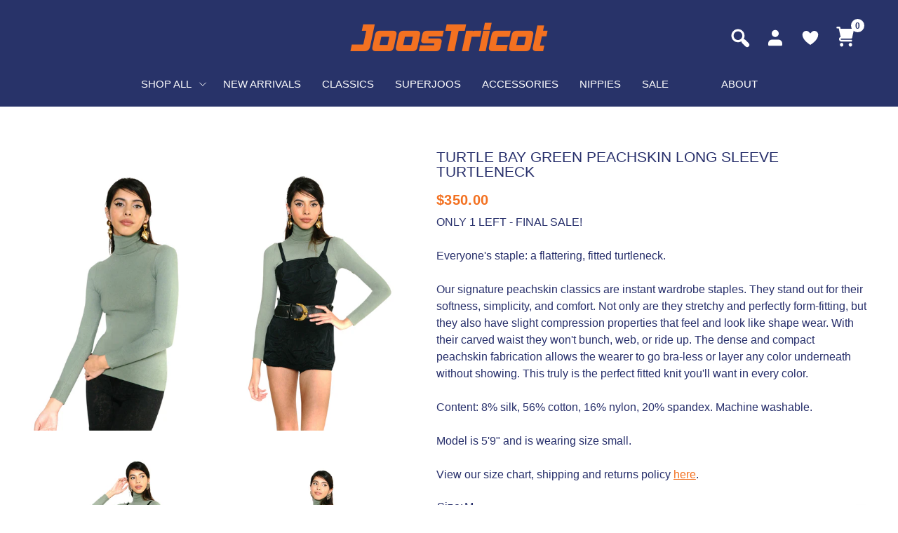

--- FILE ---
content_type: text/html; charset=utf-8
request_url: https://joostricot.com/products/joostricot-peachskin-turtleneck-in-turtlebay
body_size: 29323
content:
<!doctype html><html class="no-js" lang="en" dir="ltr">
<head>
	<meta charset="utf-8">
	<meta http-equiv="X-UA-Compatible" content="IE=edge,chrome=1">
	<meta name="viewport" content="width=device-width, initial-scale=1.0, maximum-scale=1.0, user-scalable=no" />
	<meta name="theme-color" content="#ffffff">
	<link rel="canonical" href="https://joostricot.com/products/joostricot-peachskin-turtleneck-in-turtlebay">
	<link rel="preconnect" href="https://cdn.shopify.com" crossorigin>
	<link rel="preload" as="style" href="//joostricot.com/cdn/shop/t/45/assets/app.css?v=148466149743061049601689313764">
<link rel="preload" as="style" href="//joostricot.com/cdn/shop/t/45/assets/product.css?v=71447473624172787271692681686">



<link href="//joostricot.com/cdn/shop/t/45/assets/animations.min.js?v=43857518744990237831686346809" as="script" rel="preload">

<link href="//joostricot.com/cdn/shop/t/45/assets/vendor.min.js?v=157477036952821991051686346811" as="script" rel="preload">
<link href="//joostricot.com/cdn/shop/t/45/assets/app.js?v=149415853384232571081686346809" as="script" rel="preload">
<link href="//joostricot.com/cdn/shop/t/45/assets/slideshow.js?v=10887116970406337511686346811" as="script" rel="preload">

<script>
window.lazySizesConfig = window.lazySizesConfig || {};
window.lazySizesConfig.expand = 250;
window.lazySizesConfig.loadMode = 1;
window.lazySizesConfig.loadHidden = false;
</script>


	<link rel="icon" type="image/png" href="//joostricot.com/cdn/shop/files/Group.png?crop=center&height=32&v=1688019355&width=32">

	<title>
	JoosTricot Turtle Bay Green Peachskin Turtleneck Top
	</title>

	
	<meta name="description" content="ONLY 1 LEFT - FINAL SALE! Everyone&#39;s staple: a flattering, fitted turtleneck. Our signature peachskin classics are instant wardrobe staples. They stand out for their softness, simplicity, and comfort. Not only are they stretchy and perfectly form-fitting, but they also have slight compression properties that feel and l">
	
<link rel="preconnect" href="https://fonts.shopifycdn.com" crossorigin>

<meta property="og:site_name" content="JoosTricot">
<meta property="og:url" content="https://joostricot.com/products/joostricot-peachskin-turtleneck-in-turtlebay">
<meta property="og:title" content="JoosTricot Turtle Bay Green Peachskin Turtleneck Top">
<meta property="og:type" content="product">
<meta property="og:description" content="ONLY 1 LEFT - FINAL SALE! Everyone&#39;s staple: a flattering, fitted turtleneck. Our signature peachskin classics are instant wardrobe staples. They stand out for their softness, simplicity, and comfort. Not only are they stretchy and perfectly form-fitting, but they also have slight compression properties that feel and l"><meta property="og:image" content="http://joostricot.com/cdn/shop/products/Joosholiday_2018-818_3d63ad3f-ba29-43ff-a32a-b576463e084d.jpg?v=1564176620">
  <meta property="og:image:secure_url" content="https://joostricot.com/cdn/shop/products/Joosholiday_2018-818_3d63ad3f-ba29-43ff-a32a-b576463e084d.jpg?v=1564176620">
  <meta property="og:image:width" content="865">
  <meta property="og:image:height" content="1297"><meta property="og:price:amount" content="350.00">
  <meta property="og:price:currency" content="USD"><meta name="twitter:card" content="summary_large_image">
<meta name="twitter:title" content="JoosTricot Turtle Bay Green Peachskin Turtleneck Top">
<meta name="twitter:description" content="ONLY 1 LEFT - FINAL SALE! Everyone&#39;s staple: a flattering, fitted turtleneck. Our signature peachskin classics are instant wardrobe staples. They stand out for their softness, simplicity, and comfort. Not only are they stretchy and perfectly form-fitting, but they also have slight compression properties that feel and l">


	<link href="//joostricot.com/cdn/shop/t/45/assets/app.css?v=148466149743061049601689313764" rel="stylesheet" type="text/css" media="all" />
    <link href="//joostricot.com/cdn/shop/t/45/assets/is--style.css?v=179597093329227909281694234393" rel="stylesheet" type="text/css" media="all" />
    <link rel="stylesheet" href="https://cdnjs.cloudflare.com/ajax/libs/slick-carousel/1.8.1/slick.css">
	<style data-shopify>
	


		@font-face {
  font-family: "Archivo Narrow";
  font-weight: 600;
  font-style: normal;
  font-display: swap;
  src: url("//joostricot.com/cdn/fonts/archivo_narrow/archivonarrow_n6.39db873f9e4e9c8ab7083354b267ce7500b7ee9e.woff2") format("woff2"),
       url("//joostricot.com/cdn/fonts/archivo_narrow/archivonarrow_n6.997d285d710a777a602467368cc2fbd11a20033e.woff") format("woff");
}

@font-face {
  font-family: "Archivo Narrow";
  font-weight: 400;
  font-style: normal;
  font-display: swap;
  src: url("//joostricot.com/cdn/fonts/archivo_narrow/archivonarrow_n4.5c3bab850a22055c235cf940f895d873a8689d70.woff2") format("woff2"),
       url("//joostricot.com/cdn/fonts/archivo_narrow/archivonarrow_n4.ea12dd22d3319d164475c1d047ae8f973041a9ff.woff") format("woff");
}

h1,h2,h3,h4,h5,h6,
	.h1,.h2,.h3,.h4,.h5,.h6,
	.logolink.text-logo,
	.heading-font,
	.h1-xlarge,
	.h1-large,
	.customer-addresses .my-address .address-index {
		font-style: normal;
		font-weight: 600;
		font-family: "Archivo Narrow", sans-serif;
	}
	body,
	.body-font,
	.thb-product-detail .product-title {
		font-style: normal;
		font-weight: 400;
		font-family: Helvetica, Arial, sans-serif;
	}
	:root {
		--font-body-scale: 1.0;
		--font-body-line-height-scale: 1.0;
		--font-body-letter-spacing: 0.0em;
		--font-announcement-scale: 1.0;
		--font-heading-scale: 1.0;
		--font-heading-line-height-scale: 1.0;
		--font-heading-letter-spacing: 0.0em;
		--font-navigation-scale: 1.0;
		--font-product-title-scale: 1.0;
		--font-product-title-line-height-scale: 1.0;
		--button-letter-spacing: 0.02em;--bg-body: #ffffff;
			--bg-body-rgb: 255,255,255;
			--bg-body-darken: #f7f7f7;
			--payment-terms-background-color: #ffffff;--color-body: #151515;
		  --color-body-rgb: 21,21,21;--color-accent: #151515;
			--color-accent-rgb: 21,21,21;--color-border: #E2E2E2;--color-form-border: #dedede;--color-announcement-bar-text: #283369;--color-announcement-bar-bg: #f37121;--color-header-bg: #283369;
			--color-header-bg-rgb: 40,51,105;--color-header-text: #ffffff;
			--color-header-text-rgb: 255,255,255;--color-header-links: #ffffff;--color-header-links-hover: #f37121;--color-header-icons: #151515;--color-header-border: #E2E2E2;--solid-button-background: #151515;--solid-button-label: #ffffff;--outline-button-label: #151515;--color-price: #151515;--color-star: #FD9A52;--color-dots: #151515;--color-inventory-instock: #279A4B;--color-inventory-lowstock: #FB9E5B;--section-spacing-mobile: 50px;--section-spacing-desktop: 90px;--button-border-radius: 0px;--color-badge-text: #ffffff;--color-badge-sold-out: #939393;--color-badge-sale: #151515;--badge-corner-radius: 13px;--color-footer-text: #FFFFFF;
			--color-footer-text-rgb: 255,255,255;--color-footer-link: #FFFFFF;--color-footer-link-hover: #FFFFFF;--color-footer-border: #444444;
			--color-footer-border-rgb: 68,68,68;--color-footer-bg: #151515;}
</style>


	<script>
		window.theme = window.theme || {};
		theme = {
			settings: {
				money_with_currency_format:"${{amount}}",
				cart_drawer:true,
				product_id: 1497347424291,
			},
			routes: {
				root_url: '/',
				cart_url: '/cart',
				cart_add_url: '/cart/add',
				search_url: '/search',
				cart_change_url: '/cart/change',
				cart_update_url: '/cart/update',
				predictive_search_url: '/search/suggest',
			},
			variantStrings: {
        addToCart: `Add to cart`,
        soldOut: `Sold out`,
        unavailable: `Unavailable`,
      },
			strings: {
				requiresTerms: `You must agree with the terms and conditions of sales to check out`,
			}
		};
	</script>
	<script>window.performance && window.performance.mark && window.performance.mark('shopify.content_for_header.start');</script><meta name="google-site-verification" content="HnB4j_Sl-380PEc8VCOl8KMSssmJI7kYiFyC2zlBVRo">
<meta name="google-site-verification" content="oMiTr7qyrI60Ad171kV1YpK1JvYWOrIutqswRGGBhMY">
<meta name="facebook-domain-verification" content="4wujkjmdh1ivvtdviodouhm5xndzqi">
<meta id="shopify-digital-wallet" name="shopify-digital-wallet" content="/20973061/digital_wallets/dialog">
<meta name="shopify-checkout-api-token" content="bff206cc44819c8e3e0d11b011be6020">
<meta id="in-context-paypal-metadata" data-shop-id="20973061" data-venmo-supported="false" data-environment="production" data-locale="en_US" data-paypal-v4="true" data-currency="USD">
<link rel="alternate" type="application/json+oembed" href="https://joostricot.com/products/joostricot-peachskin-turtleneck-in-turtlebay.oembed">
<script async="async" src="/checkouts/internal/preloads.js?locale=en-US"></script>
<link rel="preconnect" href="https://shop.app" crossorigin="anonymous">
<script async="async" src="https://shop.app/checkouts/internal/preloads.js?locale=en-US&shop_id=20973061" crossorigin="anonymous"></script>
<script id="apple-pay-shop-capabilities" type="application/json">{"shopId":20973061,"countryCode":"US","currencyCode":"USD","merchantCapabilities":["supports3DS"],"merchantId":"gid:\/\/shopify\/Shop\/20973061","merchantName":"JoosTricot","requiredBillingContactFields":["postalAddress","email"],"requiredShippingContactFields":["postalAddress","email"],"shippingType":"shipping","supportedNetworks":["visa","masterCard","amex","discover","elo","jcb"],"total":{"type":"pending","label":"JoosTricot","amount":"1.00"},"shopifyPaymentsEnabled":true,"supportsSubscriptions":true}</script>
<script id="shopify-features" type="application/json">{"accessToken":"bff206cc44819c8e3e0d11b011be6020","betas":["rich-media-storefront-analytics"],"domain":"joostricot.com","predictiveSearch":true,"shopId":20973061,"locale":"en"}</script>
<script>var Shopify = Shopify || {};
Shopify.shop = "joostricot.myshopify.com";
Shopify.locale = "en";
Shopify.currency = {"active":"USD","rate":"1.0"};
Shopify.country = "US";
Shopify.theme = {"name":"JoosTricot 2024","id":124045131850,"schema_name":"Reformation","schema_version":"1.6.1","theme_store_id":1762,"role":"main"};
Shopify.theme.handle = "null";
Shopify.theme.style = {"id":null,"handle":null};
Shopify.cdnHost = "joostricot.com/cdn";
Shopify.routes = Shopify.routes || {};
Shopify.routes.root = "/";</script>
<script type="module">!function(o){(o.Shopify=o.Shopify||{}).modules=!0}(window);</script>
<script>!function(o){function n(){var o=[];function n(){o.push(Array.prototype.slice.apply(arguments))}return n.q=o,n}var t=o.Shopify=o.Shopify||{};t.loadFeatures=n(),t.autoloadFeatures=n()}(window);</script>
<script>
  window.ShopifyPay = window.ShopifyPay || {};
  window.ShopifyPay.apiHost = "shop.app\/pay";
  window.ShopifyPay.redirectState = null;
</script>
<script id="shop-js-analytics" type="application/json">{"pageType":"product"}</script>
<script defer="defer" async type="module" src="//joostricot.com/cdn/shopifycloud/shop-js/modules/v2/client.init-shop-cart-sync_C5BV16lS.en.esm.js"></script>
<script defer="defer" async type="module" src="//joostricot.com/cdn/shopifycloud/shop-js/modules/v2/chunk.common_CygWptCX.esm.js"></script>
<script type="module">
  await import("//joostricot.com/cdn/shopifycloud/shop-js/modules/v2/client.init-shop-cart-sync_C5BV16lS.en.esm.js");
await import("//joostricot.com/cdn/shopifycloud/shop-js/modules/v2/chunk.common_CygWptCX.esm.js");

  window.Shopify.SignInWithShop?.initShopCartSync?.({"fedCMEnabled":true,"windoidEnabled":true});

</script>
<script defer="defer" async type="module" src="//joostricot.com/cdn/shopifycloud/shop-js/modules/v2/client.payment-terms_CZxnsJam.en.esm.js"></script>
<script defer="defer" async type="module" src="//joostricot.com/cdn/shopifycloud/shop-js/modules/v2/chunk.common_CygWptCX.esm.js"></script>
<script defer="defer" async type="module" src="//joostricot.com/cdn/shopifycloud/shop-js/modules/v2/chunk.modal_D71HUcav.esm.js"></script>
<script type="module">
  await import("//joostricot.com/cdn/shopifycloud/shop-js/modules/v2/client.payment-terms_CZxnsJam.en.esm.js");
await import("//joostricot.com/cdn/shopifycloud/shop-js/modules/v2/chunk.common_CygWptCX.esm.js");
await import("//joostricot.com/cdn/shopifycloud/shop-js/modules/v2/chunk.modal_D71HUcav.esm.js");

  
</script>
<script>
  window.Shopify = window.Shopify || {};
  if (!window.Shopify.featureAssets) window.Shopify.featureAssets = {};
  window.Shopify.featureAssets['shop-js'] = {"shop-cart-sync":["modules/v2/client.shop-cart-sync_ZFArdW7E.en.esm.js","modules/v2/chunk.common_CygWptCX.esm.js"],"init-fed-cm":["modules/v2/client.init-fed-cm_CmiC4vf6.en.esm.js","modules/v2/chunk.common_CygWptCX.esm.js"],"shop-button":["modules/v2/client.shop-button_tlx5R9nI.en.esm.js","modules/v2/chunk.common_CygWptCX.esm.js"],"shop-cash-offers":["modules/v2/client.shop-cash-offers_DOA2yAJr.en.esm.js","modules/v2/chunk.common_CygWptCX.esm.js","modules/v2/chunk.modal_D71HUcav.esm.js"],"init-windoid":["modules/v2/client.init-windoid_sURxWdc1.en.esm.js","modules/v2/chunk.common_CygWptCX.esm.js"],"shop-toast-manager":["modules/v2/client.shop-toast-manager_ClPi3nE9.en.esm.js","modules/v2/chunk.common_CygWptCX.esm.js"],"init-shop-email-lookup-coordinator":["modules/v2/client.init-shop-email-lookup-coordinator_B8hsDcYM.en.esm.js","modules/v2/chunk.common_CygWptCX.esm.js"],"init-shop-cart-sync":["modules/v2/client.init-shop-cart-sync_C5BV16lS.en.esm.js","modules/v2/chunk.common_CygWptCX.esm.js"],"avatar":["modules/v2/client.avatar_BTnouDA3.en.esm.js"],"pay-button":["modules/v2/client.pay-button_FdsNuTd3.en.esm.js","modules/v2/chunk.common_CygWptCX.esm.js"],"init-customer-accounts":["modules/v2/client.init-customer-accounts_DxDtT_ad.en.esm.js","modules/v2/client.shop-login-button_C5VAVYt1.en.esm.js","modules/v2/chunk.common_CygWptCX.esm.js","modules/v2/chunk.modal_D71HUcav.esm.js"],"init-shop-for-new-customer-accounts":["modules/v2/client.init-shop-for-new-customer-accounts_ChsxoAhi.en.esm.js","modules/v2/client.shop-login-button_C5VAVYt1.en.esm.js","modules/v2/chunk.common_CygWptCX.esm.js","modules/v2/chunk.modal_D71HUcav.esm.js"],"shop-login-button":["modules/v2/client.shop-login-button_C5VAVYt1.en.esm.js","modules/v2/chunk.common_CygWptCX.esm.js","modules/v2/chunk.modal_D71HUcav.esm.js"],"init-customer-accounts-sign-up":["modules/v2/client.init-customer-accounts-sign-up_CPSyQ0Tj.en.esm.js","modules/v2/client.shop-login-button_C5VAVYt1.en.esm.js","modules/v2/chunk.common_CygWptCX.esm.js","modules/v2/chunk.modal_D71HUcav.esm.js"],"shop-follow-button":["modules/v2/client.shop-follow-button_Cva4Ekp9.en.esm.js","modules/v2/chunk.common_CygWptCX.esm.js","modules/v2/chunk.modal_D71HUcav.esm.js"],"checkout-modal":["modules/v2/client.checkout-modal_BPM8l0SH.en.esm.js","modules/v2/chunk.common_CygWptCX.esm.js","modules/v2/chunk.modal_D71HUcav.esm.js"],"lead-capture":["modules/v2/client.lead-capture_Bi8yE_yS.en.esm.js","modules/v2/chunk.common_CygWptCX.esm.js","modules/v2/chunk.modal_D71HUcav.esm.js"],"shop-login":["modules/v2/client.shop-login_D6lNrXab.en.esm.js","modules/v2/chunk.common_CygWptCX.esm.js","modules/v2/chunk.modal_D71HUcav.esm.js"],"payment-terms":["modules/v2/client.payment-terms_CZxnsJam.en.esm.js","modules/v2/chunk.common_CygWptCX.esm.js","modules/v2/chunk.modal_D71HUcav.esm.js"]};
</script>
<script>(function() {
  var isLoaded = false;
  function asyncLoad() {
    if (isLoaded) return;
    isLoaded = true;
    var urls = ["https:\/\/static.shareasale.com\/json\/shopify\/deduplication.js?shop=joostricot.myshopify.com","https:\/\/static.shareasale.com\/json\/shopify\/shareasale-tracking.js?sasmid=109778\u0026ssmtid=19038\u0026shop=joostricot.myshopify.com","https:\/\/wiser.expertvillagemedia.com\/assets\/js\/wiser_script.js?shop=joostricot.myshopify.com","https:\/\/shopify-widget.route.com\/shopify.widget.js?shop=joostricot.myshopify.com","https:\/\/storage.nfcube.com\/instafeed-de48c9aac2b3e4fe93c49abd14155627.js?shop=joostricot.myshopify.com"];
    for (var i = 0; i < urls.length; i++) {
      var s = document.createElement('script');
      s.type = 'text/javascript';
      s.async = true;
      s.src = urls[i];
      var x = document.getElementsByTagName('script')[0];
      x.parentNode.insertBefore(s, x);
    }
  };
  if(window.attachEvent) {
    window.attachEvent('onload', asyncLoad);
  } else {
    window.addEventListener('load', asyncLoad, false);
  }
})();</script>
<script id="__st">var __st={"a":20973061,"offset":3600,"reqid":"961fb463-ca73-4117-8179-4788e2850b04-1768668371","pageurl":"joostricot.com\/products\/joostricot-peachskin-turtleneck-in-turtlebay","u":"58334f9104bf","p":"product","rtyp":"product","rid":1497347424291};</script>
<script>window.ShopifyPaypalV4VisibilityTracking = true;</script>
<script id="captcha-bootstrap">!function(){'use strict';const t='contact',e='account',n='new_comment',o=[[t,t],['blogs',n],['comments',n],[t,'customer']],c=[[e,'customer_login'],[e,'guest_login'],[e,'recover_customer_password'],[e,'create_customer']],r=t=>t.map((([t,e])=>`form[action*='/${t}']:not([data-nocaptcha='true']) input[name='form_type'][value='${e}']`)).join(','),a=t=>()=>t?[...document.querySelectorAll(t)].map((t=>t.form)):[];function s(){const t=[...o],e=r(t);return a(e)}const i='password',u='form_key',d=['recaptcha-v3-token','g-recaptcha-response','h-captcha-response',i],f=()=>{try{return window.sessionStorage}catch{return}},m='__shopify_v',_=t=>t.elements[u];function p(t,e,n=!1){try{const o=window.sessionStorage,c=JSON.parse(o.getItem(e)),{data:r}=function(t){const{data:e,action:n}=t;return t[m]||n?{data:e,action:n}:{data:t,action:n}}(c);for(const[e,n]of Object.entries(r))t.elements[e]&&(t.elements[e].value=n);n&&o.removeItem(e)}catch(o){console.error('form repopulation failed',{error:o})}}const l='form_type',E='cptcha';function T(t){t.dataset[E]=!0}const w=window,h=w.document,L='Shopify',v='ce_forms',y='captcha';let A=!1;((t,e)=>{const n=(g='f06e6c50-85a8-45c8-87d0-21a2b65856fe',I='https://cdn.shopify.com/shopifycloud/storefront-forms-hcaptcha/ce_storefront_forms_captcha_hcaptcha.v1.5.2.iife.js',D={infoText:'Protected by hCaptcha',privacyText:'Privacy',termsText:'Terms'},(t,e,n)=>{const o=w[L][v],c=o.bindForm;if(c)return c(t,g,e,D).then(n);var r;o.q.push([[t,g,e,D],n]),r=I,A||(h.body.append(Object.assign(h.createElement('script'),{id:'captcha-provider',async:!0,src:r})),A=!0)});var g,I,D;w[L]=w[L]||{},w[L][v]=w[L][v]||{},w[L][v].q=[],w[L][y]=w[L][y]||{},w[L][y].protect=function(t,e){n(t,void 0,e),T(t)},Object.freeze(w[L][y]),function(t,e,n,w,h,L){const[v,y,A,g]=function(t,e,n){const i=e?o:[],u=t?c:[],d=[...i,...u],f=r(d),m=r(i),_=r(d.filter((([t,e])=>n.includes(e))));return[a(f),a(m),a(_),s()]}(w,h,L),I=t=>{const e=t.target;return e instanceof HTMLFormElement?e:e&&e.form},D=t=>v().includes(t);t.addEventListener('submit',(t=>{const e=I(t);if(!e)return;const n=D(e)&&!e.dataset.hcaptchaBound&&!e.dataset.recaptchaBound,o=_(e),c=g().includes(e)&&(!o||!o.value);(n||c)&&t.preventDefault(),c&&!n&&(function(t){try{if(!f())return;!function(t){const e=f();if(!e)return;const n=_(t);if(!n)return;const o=n.value;o&&e.removeItem(o)}(t);const e=Array.from(Array(32),(()=>Math.random().toString(36)[2])).join('');!function(t,e){_(t)||t.append(Object.assign(document.createElement('input'),{type:'hidden',name:u})),t.elements[u].value=e}(t,e),function(t,e){const n=f();if(!n)return;const o=[...t.querySelectorAll(`input[type='${i}']`)].map((({name:t})=>t)),c=[...d,...o],r={};for(const[a,s]of new FormData(t).entries())c.includes(a)||(r[a]=s);n.setItem(e,JSON.stringify({[m]:1,action:t.action,data:r}))}(t,e)}catch(e){console.error('failed to persist form',e)}}(e),e.submit())}));const S=(t,e)=>{t&&!t.dataset[E]&&(n(t,e.some((e=>e===t))),T(t))};for(const o of['focusin','change'])t.addEventListener(o,(t=>{const e=I(t);D(e)&&S(e,y())}));const B=e.get('form_key'),M=e.get(l),P=B&&M;t.addEventListener('DOMContentLoaded',(()=>{const t=y();if(P)for(const e of t)e.elements[l].value===M&&p(e,B);[...new Set([...A(),...v().filter((t=>'true'===t.dataset.shopifyCaptcha))])].forEach((e=>S(e,t)))}))}(h,new URLSearchParams(w.location.search),n,t,e,['guest_login'])})(!0,!0)}();</script>
<script integrity="sha256-4kQ18oKyAcykRKYeNunJcIwy7WH5gtpwJnB7kiuLZ1E=" data-source-attribution="shopify.loadfeatures" defer="defer" src="//joostricot.com/cdn/shopifycloud/storefront/assets/storefront/load_feature-a0a9edcb.js" crossorigin="anonymous"></script>
<script crossorigin="anonymous" defer="defer" src="//joostricot.com/cdn/shopifycloud/storefront/assets/shopify_pay/storefront-65b4c6d7.js?v=20250812"></script>
<script data-source-attribution="shopify.dynamic_checkout.dynamic.init">var Shopify=Shopify||{};Shopify.PaymentButton=Shopify.PaymentButton||{isStorefrontPortableWallets:!0,init:function(){window.Shopify.PaymentButton.init=function(){};var t=document.createElement("script");t.src="https://joostricot.com/cdn/shopifycloud/portable-wallets/latest/portable-wallets.en.js",t.type="module",document.head.appendChild(t)}};
</script>
<script data-source-attribution="shopify.dynamic_checkout.buyer_consent">
  function portableWalletsHideBuyerConsent(e){var t=document.getElementById("shopify-buyer-consent"),n=document.getElementById("shopify-subscription-policy-button");t&&n&&(t.classList.add("hidden"),t.setAttribute("aria-hidden","true"),n.removeEventListener("click",e))}function portableWalletsShowBuyerConsent(e){var t=document.getElementById("shopify-buyer-consent"),n=document.getElementById("shopify-subscription-policy-button");t&&n&&(t.classList.remove("hidden"),t.removeAttribute("aria-hidden"),n.addEventListener("click",e))}window.Shopify?.PaymentButton&&(window.Shopify.PaymentButton.hideBuyerConsent=portableWalletsHideBuyerConsent,window.Shopify.PaymentButton.showBuyerConsent=portableWalletsShowBuyerConsent);
</script>
<script data-source-attribution="shopify.dynamic_checkout.cart.bootstrap">document.addEventListener("DOMContentLoaded",(function(){function t(){return document.querySelector("shopify-accelerated-checkout-cart, shopify-accelerated-checkout")}if(t())Shopify.PaymentButton.init();else{new MutationObserver((function(e,n){t()&&(Shopify.PaymentButton.init(),n.disconnect())})).observe(document.body,{childList:!0,subtree:!0})}}));
</script>
<link id="shopify-accelerated-checkout-styles" rel="stylesheet" media="screen" href="https://joostricot.com/cdn/shopifycloud/portable-wallets/latest/accelerated-checkout-backwards-compat.css" crossorigin="anonymous">
<style id="shopify-accelerated-checkout-cart">
        #shopify-buyer-consent {
  margin-top: 1em;
  display: inline-block;
  width: 100%;
}

#shopify-buyer-consent.hidden {
  display: none;
}

#shopify-subscription-policy-button {
  background: none;
  border: none;
  padding: 0;
  text-decoration: underline;
  font-size: inherit;
  cursor: pointer;
}

#shopify-subscription-policy-button::before {
  box-shadow: none;
}

      </style>

<script>window.performance && window.performance.mark && window.performance.mark('shopify.content_for_header.end');</script> <!-- Header hook for plugins -->

	<script>document.documentElement.className = document.documentElement.className.replace('no-js', 'js');</script>
<!-- BEGIN app block: shopify://apps/wishlist-hero/blocks/app-embed/a9a5079b-59e8-47cb-b659-ecf1c60b9b72 -->


  <script type="application/json" id="WH-ProductJson-product-template">
    {"id":1497347424291,"title":"Turtle Bay Green Peachskin Long Sleeve Turtleneck","handle":"joostricot-peachskin-turtleneck-in-turtlebay","description":"\u003cp\u003e\u003cspan\u003eONLY 1 LEFT - FINAL SALE!\u003c\/span\u003e\u003c\/p\u003e\n\u003cp\u003e\u003cspan\u003eEveryone's staple: a flattering, fitted turtleneck.\u003c\/span\u003e\u003c\/p\u003e\n\u003cp\u003eOur signature peachskin classics are instant wardrobe staples. They stand out for their softness, simplicity, and comfort. Not only are they stretchy and perfectly form-fitting, but they also have slight compression properties that feel and look like shape wear. With their carved waist they won't bunch, web, or ride up. The dense and compact peachskin fabrication allows the wearer to go bra-less or layer any color underneath without showing. This truly is the perfect fitted knit you'll want in every color.\u003cbr\u003e\u003c\/p\u003e\n\u003cp\u003e\u003cspan\u003eContent: 8% silk, 56% cotton, 16% nylon, 20% spandex. Machine washable.\u003c\/span\u003e\u003c\/p\u003e\n\u003cmeta charset=\"utf-8\"\u003e\n\u003cp\u003e\u003cspan\u003eModel is 5'9\" and is wearing size small.\u003c\/span\u003e\u003c\/p\u003e\n\u003cmeta charset=\"utf-8\"\u003e\n\u003cp\u003e\u003cspan\u003eView our size chart, shipping\u003c\/span\u003e\u003cspan\u003e and returns policy \u003c\/span\u003e\u003ca href=\"https:\/\/joostricot.myshopify.com\/pages\/shipping-returns\"\u003ehere\u003c\/a\u003e\u003cspan\u003e. \u003c\/span\u003e\u003c\/p\u003e","published_at":"2023-02-17T23:00:00+01:00","created_at":"2018-12-18T20:15:22+01:00","vendor":"JoosTricot","type":"Top","tags":["CHECKED","classic","cotton","fitted","green","Green Luxury Knit Turtleneck Top","Green Peachskin Turtleneck Top","JoosTricot Turtle Bay Green Peachskin Turtleneck Top","LST","one left","peachskin","sale","silk","spandex","sweater","top","turtleneck"],"price":35000,"price_min":35000,"price_max":35000,"available":true,"price_varies":false,"compare_at_price":null,"compare_at_price_min":0,"compare_at_price_max":0,"compare_at_price_varies":false,"variants":[{"id":13670185959459,"title":"M \/ green","option1":"M","option2":"green","option3":null,"sku":"LST503","requires_shipping":true,"taxable":true,"featured_image":null,"available":true,"name":"Turtle Bay Green Peachskin Long Sleeve Turtleneck - M \/ green","public_title":"M \/ green","options":["M","green"],"price":35000,"weight":278,"compare_at_price":null,"inventory_quantity":1,"inventory_management":"shopify","inventory_policy":"deny","barcode":"","requires_selling_plan":false,"selling_plan_allocations":[]}],"images":["\/\/joostricot.com\/cdn\/shop\/products\/Joosholiday_2018-818_3d63ad3f-ba29-43ff-a32a-b576463e084d.jpg?v=1564176620","\/\/joostricot.com\/cdn\/shop\/products\/Joosholiday_2018-805_d8675f54-4587-40a7-836b-d52a877cd822.jpg?v=1564176620","\/\/joostricot.com\/cdn\/shop\/products\/Joosholiday_2018-768.jpg?v=1564176620","\/\/joostricot.com\/cdn\/shop\/products\/Joosholiday_2018-771_865a0024-ffd7-4f22-9a90-56b85474306d.jpg?v=1564176620"],"featured_image":"\/\/joostricot.com\/cdn\/shop\/products\/Joosholiday_2018-818_3d63ad3f-ba29-43ff-a32a-b576463e084d.jpg?v=1564176620","options":["Size","Color"],"media":[{"alt":"JoosTricot Turtle Bay Green Peachskin Turtleneck Top","id":1710198554659,"position":1,"preview_image":{"aspect_ratio":0.667,"height":1297,"width":865,"src":"\/\/joostricot.com\/cdn\/shop\/products\/Joosholiday_2018-818_3d63ad3f-ba29-43ff-a32a-b576463e084d.jpg?v=1564176620"},"aspect_ratio":0.667,"height":1297,"media_type":"image","src":"\/\/joostricot.com\/cdn\/shop\/products\/Joosholiday_2018-818_3d63ad3f-ba29-43ff-a32a-b576463e084d.jpg?v=1564176620","width":865},{"alt":"JoosTricot Turtle Bay Green Peachskin Turtleneck Top","id":1710198390819,"position":2,"preview_image":{"aspect_ratio":0.667,"height":1297,"width":865,"src":"\/\/joostricot.com\/cdn\/shop\/products\/Joosholiday_2018-805_d8675f54-4587-40a7-836b-d52a877cd822.jpg?v=1564176620"},"aspect_ratio":0.667,"height":1297,"media_type":"image","src":"\/\/joostricot.com\/cdn\/shop\/products\/Joosholiday_2018-805_d8675f54-4587-40a7-836b-d52a877cd822.jpg?v=1564176620","width":865},{"alt":"JoosTricot Turtle Bay Green Peachskin Turtleneck Top","id":1710198325283,"position":3,"preview_image":{"aspect_ratio":0.667,"height":1297,"width":865,"src":"\/\/joostricot.com\/cdn\/shop\/products\/Joosholiday_2018-768.jpg?v=1564176620"},"aspect_ratio":0.667,"height":1297,"media_type":"image","src":"\/\/joostricot.com\/cdn\/shop\/products\/Joosholiday_2018-768.jpg?v=1564176620","width":865},{"alt":null,"id":1710198358051,"position":4,"preview_image":{"aspect_ratio":0.667,"height":1297,"width":865,"src":"\/\/joostricot.com\/cdn\/shop\/products\/Joosholiday_2018-771_865a0024-ffd7-4f22-9a90-56b85474306d.jpg?v=1564176620"},"aspect_ratio":0.667,"height":1297,"media_type":"image","src":"\/\/joostricot.com\/cdn\/shop\/products\/Joosholiday_2018-771_865a0024-ffd7-4f22-9a90-56b85474306d.jpg?v=1564176620","width":865}],"requires_selling_plan":false,"selling_plan_groups":[],"content":"\u003cp\u003e\u003cspan\u003eONLY 1 LEFT - FINAL SALE!\u003c\/span\u003e\u003c\/p\u003e\n\u003cp\u003e\u003cspan\u003eEveryone's staple: a flattering, fitted turtleneck.\u003c\/span\u003e\u003c\/p\u003e\n\u003cp\u003eOur signature peachskin classics are instant wardrobe staples. They stand out for their softness, simplicity, and comfort. Not only are they stretchy and perfectly form-fitting, but they also have slight compression properties that feel and look like shape wear. With their carved waist they won't bunch, web, or ride up. The dense and compact peachskin fabrication allows the wearer to go bra-less or layer any color underneath without showing. This truly is the perfect fitted knit you'll want in every color.\u003cbr\u003e\u003c\/p\u003e\n\u003cp\u003e\u003cspan\u003eContent: 8% silk, 56% cotton, 16% nylon, 20% spandex. Machine washable.\u003c\/span\u003e\u003c\/p\u003e\n\u003cmeta charset=\"utf-8\"\u003e\n\u003cp\u003e\u003cspan\u003eModel is 5'9\" and is wearing size small.\u003c\/span\u003e\u003c\/p\u003e\n\u003cmeta charset=\"utf-8\"\u003e\n\u003cp\u003e\u003cspan\u003eView our size chart, shipping\u003c\/span\u003e\u003cspan\u003e and returns policy \u003c\/span\u003e\u003ca href=\"https:\/\/joostricot.myshopify.com\/pages\/shipping-returns\"\u003ehere\u003c\/a\u003e\u003cspan\u003e. \u003c\/span\u003e\u003c\/p\u003e"}
  </script>

<script type="text/javascript">
  
    window.wishlisthero_buttonProdPageClasses = [];
  
  
    window.wishlisthero_cartDotClasses = [];
  
</script>
<!-- BEGIN app snippet: extraStyles -->

<style>
  .wishlisthero-floating {
    position: absolute;
    top: 5px;
    z-index: 21;
    border-radius: 100%;
    width: fit-content;
    right: 5px;
    left: auto;
    &.wlh-left-btn {
      left: 5px !important;
      right: auto !important;
    }
    &.wlh-right-btn {
      right: 5px !important;
      left: auto !important;
    }
    
  }
  @media(min-width:1300px) {
    .product-item__link.product-item__image--margins .wishlisthero-floating, {
      
        left: 50% !important;
        margin-left: -295px;
      
    }
  }
  .MuiTypography-h1,.MuiTypography-h2,.MuiTypography-h3,.MuiTypography-h4,.MuiTypography-h5,.MuiTypography-h6,.MuiButton-root,.MuiCardHeader-title a {
    font-family: ,  !important;
  }
</style>






<!-- END app snippet -->
<!-- BEGIN app snippet: renderAssets -->

  <link rel="preload" href="https://cdn.shopify.com/extensions/019badc7-12fe-783e-9dfe-907190f91114/wishlist-hero-81/assets/default.css" as="style" onload="this.onload=null;this.rel='stylesheet'">
  <noscript><link href="//cdn.shopify.com/extensions/019badc7-12fe-783e-9dfe-907190f91114/wishlist-hero-81/assets/default.css" rel="stylesheet" type="text/css" media="all" /></noscript>
  <script defer src="https://cdn.shopify.com/extensions/019badc7-12fe-783e-9dfe-907190f91114/wishlist-hero-81/assets/default.js"></script>
<!-- END app snippet -->


<script type="text/javascript">
  try{
  
    var scr_bdl_path = "https://cdn.shopify.com/extensions/019badc7-12fe-783e-9dfe-907190f91114/wishlist-hero-81/assets/bundle2.js";
    window._wh_asset_path = scr_bdl_path.substring(0,scr_bdl_path.lastIndexOf("/")) + "/";
  

  }catch(e){ console.log(e)}
  try{

  
    window.WishListHero_setting = {"ButtonColor":"#F37121","IconColor":"rgba(255, 255, 255, 1)","IconType":"Heart","ButtonTextBeforeAdding":"Add to wishlist","ButtonTextAfterAdding":"ADDED TO WISHLIST","AnimationAfterAddition":"Fade in","ButtonTextAddToCart":"ADD TO CART","ButtonTextOutOfStock":"OUT OF STOCK","ButtonTextAddAllToCart":"ADD ALL TO CART","ButtonTextRemoveAllToCart":"REMOVE ALL FROM WISHLIST","AddedProductNotificationText":"Product added to wishlist successfully","AddedProductToCartNotificationText":"Product added to cart successfully","ViewCartLinkText":"View Cart","SharePopup_TitleText":"Share My wishlist","SharePopup_shareBtnText":"Share","SharePopup_shareHederText":"Share on Social Networks","SharePopup_shareCopyText":"Or copy Wishlist link to share","SharePopup_shareCancelBtnText":"cancel","SharePopup_shareCopyBtnText":"copy","SharePopup_shareCopiedText":"Copied","SendEMailPopup_BtnText":"send email","SendEMailPopup_FromText":"From Name","SendEMailPopup_ToText":"To email","SendEMailPopup_BodyText":"Body","SendEMailPopup_SendBtnText":"send","SendEMailPopup_SendNotificationText":"email sent successfully","SendEMailPopup_TitleText":"Send My Wislist via Email","AddProductMessageText":"Are you sure you want to add all items to cart ?","RemoveProductMessageText":"Are you sure you want to remove this item from your wishlist ?","RemoveAllProductMessageText":"Are you sure you want to remove all items from your wishlist ?","RemovedProductNotificationText":"Product removed from wishlist successfully","AddAllOutOfStockProductNotificationText":"There seems to have been an issue adding items to cart, please try again later","RemovePopupOkText":"ok","RemovePopup_HeaderText":"ARE YOU SURE?","ViewWishlistText":"View wishlist","EmptyWishlistText":"there are no items in this wishlist","BuyNowButtonText":"Buy Now","BuyNowButtonColor":"rgb(144, 86, 162)","BuyNowTextButtonColor":"rgb(255, 255, 255)","Wishlist_Title":"My Wishlist","WishlistHeaderTitleAlignment":"Left","WishlistProductImageSize":"Normal","PriceColor":"rgb(0, 122, 206)","HeaderFontSize":"30","PriceFontSize":"18","ProductNameFontSize":"16","LaunchPointType":"menu_item","DisplayWishlistAs":"popup_window","DisplayButtonAs":"text_with_icon","PopupSize":"md","HideAddToCartButton":false,"NoRedirectAfterAddToCart":false,"DisableGuestCustomer":false,"LoginPopupContent":"Please login to save your wishlist across devices.","LoginPopupLoginBtnText":"Login","LoginPopupContentFontSize":"20","NotificationPopupPosition":"right","WishlistButtonTextColor":"#FFFFFF","EnableRemoveFromWishlistAfterAddButtonText":"Remove from wishlist","_id":"649eaaa0afd20cdf929849ee","EnableCollection":false,"EnableShare":true,"RemovePowerBy":false,"EnableFBPixel":false,"DisapleApp":false,"FloatPointPossition":"bottom_right","HeartStateToggle":true,"HeaderMenuItemsIndicator":true,"EnableRemoveFromWishlistAfterAdd":true,"CollectionViewAddedToWishlistIconBackgroundColor":"","CollectionViewAddedToWishlistIconColor":"","CollectionViewIconBackgroundColor":"","CollectionViewIconColor":"","CollectionViewIconPlacment":"Right","Shop":"joostricot.myshopify.com","shop":"joostricot.myshopify.com","Status":"Active","Plan":"FREE"};
    if(typeof(window.WishListHero_setting_theme_override) != "undefined"){
                                                                                window.WishListHero_setting = {
                                                                                    ...window.WishListHero_setting,
                                                                                    ...window.WishListHero_setting_theme_override
                                                                                };
                                                                            }
                                                                            // Done

  

  }catch(e){ console.error('Error loading config',e); }
</script>


  <script src="https://cdn.shopify.com/extensions/019badc7-12fe-783e-9dfe-907190f91114/wishlist-hero-81/assets/bundle2.js" defer></script>



<script type="text/javascript">
  if (!window.__wishlistHeroArriveScriptLoaded) {
    window.__wishlistHeroArriveScriptLoaded = true;
    function wh_loadScript(scriptUrl) {
      const script = document.createElement('script'); script.src = scriptUrl;
      document.body.appendChild(script);
      return new Promise((res, rej) => { script.onload = function () { res(); }; script.onerror = function () { rej(); } });
    }
  }
  document.addEventListener("DOMContentLoaded", () => {
      wh_loadScript('https://cdn.shopify.com/extensions/019badc7-12fe-783e-9dfe-907190f91114/wishlist-hero-81/assets/arrive.min.js').then(function () {
          document.arrive('.wishlist-hero-custom-button', function (wishlistButton) {
              var ev = new
                  CustomEvent('wishlist-hero-add-to-custom-element', { detail: wishlistButton }); document.dispatchEvent(ev);
          });
      });
  });
</script>


<!-- BEGIN app snippet: TransArray -->
<script>
  window.WLH_reload_translations = function() {
    let _wlh_res = {};
    if (window.WishListHero_setting && window.WishListHero_setting['ThrdParty_Trans_active']) {

      
        

        window.WishListHero_setting["ButtonTextBeforeAdding"] = "";
        _wlh_res["ButtonTextBeforeAdding"] = "";
        

        window.WishListHero_setting["ButtonTextAfterAdding"] = "";
        _wlh_res["ButtonTextAfterAdding"] = "";
        

        window.WishListHero_setting["ButtonTextAddToCart"] = "";
        _wlh_res["ButtonTextAddToCart"] = "";
        

        window.WishListHero_setting["ButtonTextOutOfStock"] = "";
        _wlh_res["ButtonTextOutOfStock"] = "";
        

        window.WishListHero_setting["ButtonTextAddAllToCart"] = "";
        _wlh_res["ButtonTextAddAllToCart"] = "";
        

        window.WishListHero_setting["ButtonTextRemoveAllToCart"] = "";
        _wlh_res["ButtonTextRemoveAllToCart"] = "";
        

        window.WishListHero_setting["AddedProductNotificationText"] = "";
        _wlh_res["AddedProductNotificationText"] = "";
        

        window.WishListHero_setting["AddedProductToCartNotificationText"] = "";
        _wlh_res["AddedProductToCartNotificationText"] = "";
        

        window.WishListHero_setting["ViewCartLinkText"] = "";
        _wlh_res["ViewCartLinkText"] = "";
        

        window.WishListHero_setting["SharePopup_TitleText"] = "";
        _wlh_res["SharePopup_TitleText"] = "";
        

        window.WishListHero_setting["SharePopup_shareBtnText"] = "";
        _wlh_res["SharePopup_shareBtnText"] = "";
        

        window.WishListHero_setting["SharePopup_shareHederText"] = "";
        _wlh_res["SharePopup_shareHederText"] = "";
        

        window.WishListHero_setting["SharePopup_shareCopyText"] = "";
        _wlh_res["SharePopup_shareCopyText"] = "";
        

        window.WishListHero_setting["SharePopup_shareCancelBtnText"] = "";
        _wlh_res["SharePopup_shareCancelBtnText"] = "";
        

        window.WishListHero_setting["SharePopup_shareCopyBtnText"] = "";
        _wlh_res["SharePopup_shareCopyBtnText"] = "";
        

        window.WishListHero_setting["SendEMailPopup_BtnText"] = "";
        _wlh_res["SendEMailPopup_BtnText"] = "";
        

        window.WishListHero_setting["SendEMailPopup_FromText"] = "";
        _wlh_res["SendEMailPopup_FromText"] = "";
        

        window.WishListHero_setting["SendEMailPopup_ToText"] = "";
        _wlh_res["SendEMailPopup_ToText"] = "";
        

        window.WishListHero_setting["SendEMailPopup_BodyText"] = "";
        _wlh_res["SendEMailPopup_BodyText"] = "";
        

        window.WishListHero_setting["SendEMailPopup_SendBtnText"] = "";
        _wlh_res["SendEMailPopup_SendBtnText"] = "";
        

        window.WishListHero_setting["SendEMailPopup_SendNotificationText"] = "";
        _wlh_res["SendEMailPopup_SendNotificationText"] = "";
        

        window.WishListHero_setting["SendEMailPopup_TitleText"] = "";
        _wlh_res["SendEMailPopup_TitleText"] = "";
        

        window.WishListHero_setting["AddProductMessageText"] = "";
        _wlh_res["AddProductMessageText"] = "";
        

        window.WishListHero_setting["RemoveProductMessageText"] = "";
        _wlh_res["RemoveProductMessageText"] = "";
        

        window.WishListHero_setting["RemoveAllProductMessageText"] = "";
        _wlh_res["RemoveAllProductMessageText"] = "";
        

        window.WishListHero_setting["RemovedProductNotificationText"] = "";
        _wlh_res["RemovedProductNotificationText"] = "";
        

        window.WishListHero_setting["AddAllOutOfStockProductNotificationText"] = "";
        _wlh_res["AddAllOutOfStockProductNotificationText"] = "";
        

        window.WishListHero_setting["RemovePopupOkText"] = "";
        _wlh_res["RemovePopupOkText"] = "";
        

        window.WishListHero_setting["RemovePopup_HeaderText"] = "";
        _wlh_res["RemovePopup_HeaderText"] = "";
        

        window.WishListHero_setting["ViewWishlistText"] = "";
        _wlh_res["ViewWishlistText"] = "";
        

        window.WishListHero_setting["EmptyWishlistText"] = "";
        _wlh_res["EmptyWishlistText"] = "";
        

        window.WishListHero_setting["BuyNowButtonText"] = "";
        _wlh_res["BuyNowButtonText"] = "";
        

        window.WishListHero_setting["Wishlist_Title"] = "";
        _wlh_res["Wishlist_Title"] = "";
        

        window.WishListHero_setting["LoginPopupContent"] = "";
        _wlh_res["LoginPopupContent"] = "";
        

        window.WishListHero_setting["LoginPopupLoginBtnText"] = "";
        _wlh_res["LoginPopupLoginBtnText"] = "";
        

        window.WishListHero_setting["EnableRemoveFromWishlistAfterAddButtonText"] = "";
        _wlh_res["EnableRemoveFromWishlistAfterAddButtonText"] = "";
        

        window.WishListHero_setting["LowStockEmailSubject"] = "";
        _wlh_res["LowStockEmailSubject"] = "";
        

        window.WishListHero_setting["OnSaleEmailSubject"] = "";
        _wlh_res["OnSaleEmailSubject"] = "";
        

        window.WishListHero_setting["SharePopup_shareCopiedText"] = "";
        _wlh_res["SharePopup_shareCopiedText"] = "";
    }
    return _wlh_res;
  }
  window.WLH_reload_translations();
</script><!-- END app snippet -->
<style>
a.wishlist-hero-header-icon{
margin-bottom: 3px !important;
}
span.wishlist-hero-items-count{
    display: inline-flex;
    align-items: center;
    justify-content: center;
    text-align: center;
    font-size: 12px;
    font-weight: 600;
    width: 19px !important;
    height: 19px !important;
    border-radius: 50%;
    background: #ffffff;
    color: var(--color-header-bg, #fff);
    position: absolute !important;
    top: -10px;
    right: -9px;
}
@media screen and (max-width: 991px){
span.wishlist-hero-items-count {
    font-size: 11px;
    width: 15px !important;
    height: 15px !important;
    top:-9px;
    right: -6px;
}
a.wishlist-hero-header-icon{
margin-bottom: 5px !important;
}
}
@media screen and (max-width: 575px){
span.wishlist-hero-items-count {
    font-size: 9px;
    width: 13px !important;
    height: 13px !important;
    right: -6px;
    top: -5px;
}
a.wishlist-hero-header-icon{
margin-bottom: 8px !important;
}
}
</style>
<!-- END app block --><!-- BEGIN app block: shopify://apps/klaviyo-email-marketing-sms/blocks/klaviyo-onsite-embed/2632fe16-c075-4321-a88b-50b567f42507 -->












  <script async src="https://static.klaviyo.com/onsite/js/RGmHsf/klaviyo.js?company_id=RGmHsf"></script>
  <script>!function(){if(!window.klaviyo){window._klOnsite=window._klOnsite||[];try{window.klaviyo=new Proxy({},{get:function(n,i){return"push"===i?function(){var n;(n=window._klOnsite).push.apply(n,arguments)}:function(){for(var n=arguments.length,o=new Array(n),w=0;w<n;w++)o[w]=arguments[w];var t="function"==typeof o[o.length-1]?o.pop():void 0,e=new Promise((function(n){window._klOnsite.push([i].concat(o,[function(i){t&&t(i),n(i)}]))}));return e}}})}catch(n){window.klaviyo=window.klaviyo||[],window.klaviyo.push=function(){var n;(n=window._klOnsite).push.apply(n,arguments)}}}}();</script>

  
    <script id="viewed_product">
      if (item == null) {
        var _learnq = _learnq || [];

        var MetafieldReviews = null
        var MetafieldYotpoRating = null
        var MetafieldYotpoCount = null
        var MetafieldLooxRating = null
        var MetafieldLooxCount = null
        var okendoProduct = null
        var okendoProductReviewCount = null
        var okendoProductReviewAverageValue = null
        try {
          // The following fields are used for Customer Hub recently viewed in order to add reviews.
          // This information is not part of __kla_viewed. Instead, it is part of __kla_viewed_reviewed_items
          MetafieldReviews = {};
          MetafieldYotpoRating = null
          MetafieldYotpoCount = null
          MetafieldLooxRating = null
          MetafieldLooxCount = null

          okendoProduct = null
          // If the okendo metafield is not legacy, it will error, which then requires the new json formatted data
          if (okendoProduct && 'error' in okendoProduct) {
            okendoProduct = null
          }
          okendoProductReviewCount = okendoProduct ? okendoProduct.reviewCount : null
          okendoProductReviewAverageValue = okendoProduct ? okendoProduct.reviewAverageValue : null
        } catch (error) {
          console.error('Error in Klaviyo onsite reviews tracking:', error);
        }

        var item = {
          Name: "Turtle Bay Green Peachskin Long Sleeve Turtleneck",
          ProductID: 1497347424291,
          Categories: ["CHECKED","CHECKED STOCK","Long Sleeve Turtlenecks","One Left Sale","Peachskin","Sale","Shop","The Classics","TOPS","Turtlenecks","YEAR ROUND"],
          ImageURL: "https://joostricot.com/cdn/shop/products/Joosholiday_2018-818_3d63ad3f-ba29-43ff-a32a-b576463e084d_grande.jpg?v=1564176620",
          URL: "https://joostricot.com/products/joostricot-peachskin-turtleneck-in-turtlebay",
          Brand: "JoosTricot",
          Price: "$350.00",
          Value: "350.00",
          CompareAtPrice: "$0.00"
        };
        _learnq.push(['track', 'Viewed Product', item]);
        _learnq.push(['trackViewedItem', {
          Title: item.Name,
          ItemId: item.ProductID,
          Categories: item.Categories,
          ImageUrl: item.ImageURL,
          Url: item.URL,
          Metadata: {
            Brand: item.Brand,
            Price: item.Price,
            Value: item.Value,
            CompareAtPrice: item.CompareAtPrice
          },
          metafields:{
            reviews: MetafieldReviews,
            yotpo:{
              rating: MetafieldYotpoRating,
              count: MetafieldYotpoCount,
            },
            loox:{
              rating: MetafieldLooxRating,
              count: MetafieldLooxCount,
            },
            okendo: {
              rating: okendoProductReviewAverageValue,
              count: okendoProductReviewCount,
            }
          }
        }]);
      }
    </script>
  




  <script>
    window.klaviyoReviewsProductDesignMode = false
  </script>







<!-- END app block --><link href="https://monorail-edge.shopifysvc.com" rel="dns-prefetch">
<script>(function(){if ("sendBeacon" in navigator && "performance" in window) {try {var session_token_from_headers = performance.getEntriesByType('navigation')[0].serverTiming.find(x => x.name == '_s').description;} catch {var session_token_from_headers = undefined;}var session_cookie_matches = document.cookie.match(/_shopify_s=([^;]*)/);var session_token_from_cookie = session_cookie_matches && session_cookie_matches.length === 2 ? session_cookie_matches[1] : "";var session_token = session_token_from_headers || session_token_from_cookie || "";function handle_abandonment_event(e) {var entries = performance.getEntries().filter(function(entry) {return /monorail-edge.shopifysvc.com/.test(entry.name);});if (!window.abandonment_tracked && entries.length === 0) {window.abandonment_tracked = true;var currentMs = Date.now();var navigation_start = performance.timing.navigationStart;var payload = {shop_id: 20973061,url: window.location.href,navigation_start,duration: currentMs - navigation_start,session_token,page_type: "product"};window.navigator.sendBeacon("https://monorail-edge.shopifysvc.com/v1/produce", JSON.stringify({schema_id: "online_store_buyer_site_abandonment/1.1",payload: payload,metadata: {event_created_at_ms: currentMs,event_sent_at_ms: currentMs}}));}}window.addEventListener('pagehide', handle_abandonment_event);}}());</script>
<script id="web-pixels-manager-setup">(function e(e,d,r,n,o){if(void 0===o&&(o={}),!Boolean(null===(a=null===(i=window.Shopify)||void 0===i?void 0:i.analytics)||void 0===a?void 0:a.replayQueue)){var i,a;window.Shopify=window.Shopify||{};var t=window.Shopify;t.analytics=t.analytics||{};var s=t.analytics;s.replayQueue=[],s.publish=function(e,d,r){return s.replayQueue.push([e,d,r]),!0};try{self.performance.mark("wpm:start")}catch(e){}var l=function(){var e={modern:/Edge?\/(1{2}[4-9]|1[2-9]\d|[2-9]\d{2}|\d{4,})\.\d+(\.\d+|)|Firefox\/(1{2}[4-9]|1[2-9]\d|[2-9]\d{2}|\d{4,})\.\d+(\.\d+|)|Chrom(ium|e)\/(9{2}|\d{3,})\.\d+(\.\d+|)|(Maci|X1{2}).+ Version\/(15\.\d+|(1[6-9]|[2-9]\d|\d{3,})\.\d+)([,.]\d+|)( \(\w+\)|)( Mobile\/\w+|) Safari\/|Chrome.+OPR\/(9{2}|\d{3,})\.\d+\.\d+|(CPU[ +]OS|iPhone[ +]OS|CPU[ +]iPhone|CPU IPhone OS|CPU iPad OS)[ +]+(15[._]\d+|(1[6-9]|[2-9]\d|\d{3,})[._]\d+)([._]\d+|)|Android:?[ /-](13[3-9]|1[4-9]\d|[2-9]\d{2}|\d{4,})(\.\d+|)(\.\d+|)|Android.+Firefox\/(13[5-9]|1[4-9]\d|[2-9]\d{2}|\d{4,})\.\d+(\.\d+|)|Android.+Chrom(ium|e)\/(13[3-9]|1[4-9]\d|[2-9]\d{2}|\d{4,})\.\d+(\.\d+|)|SamsungBrowser\/([2-9]\d|\d{3,})\.\d+/,legacy:/Edge?\/(1[6-9]|[2-9]\d|\d{3,})\.\d+(\.\d+|)|Firefox\/(5[4-9]|[6-9]\d|\d{3,})\.\d+(\.\d+|)|Chrom(ium|e)\/(5[1-9]|[6-9]\d|\d{3,})\.\d+(\.\d+|)([\d.]+$|.*Safari\/(?![\d.]+ Edge\/[\d.]+$))|(Maci|X1{2}).+ Version\/(10\.\d+|(1[1-9]|[2-9]\d|\d{3,})\.\d+)([,.]\d+|)( \(\w+\)|)( Mobile\/\w+|) Safari\/|Chrome.+OPR\/(3[89]|[4-9]\d|\d{3,})\.\d+\.\d+|(CPU[ +]OS|iPhone[ +]OS|CPU[ +]iPhone|CPU IPhone OS|CPU iPad OS)[ +]+(10[._]\d+|(1[1-9]|[2-9]\d|\d{3,})[._]\d+)([._]\d+|)|Android:?[ /-](13[3-9]|1[4-9]\d|[2-9]\d{2}|\d{4,})(\.\d+|)(\.\d+|)|Mobile Safari.+OPR\/([89]\d|\d{3,})\.\d+\.\d+|Android.+Firefox\/(13[5-9]|1[4-9]\d|[2-9]\d{2}|\d{4,})\.\d+(\.\d+|)|Android.+Chrom(ium|e)\/(13[3-9]|1[4-9]\d|[2-9]\d{2}|\d{4,})\.\d+(\.\d+|)|Android.+(UC? ?Browser|UCWEB|U3)[ /]?(15\.([5-9]|\d{2,})|(1[6-9]|[2-9]\d|\d{3,})\.\d+)\.\d+|SamsungBrowser\/(5\.\d+|([6-9]|\d{2,})\.\d+)|Android.+MQ{2}Browser\/(14(\.(9|\d{2,})|)|(1[5-9]|[2-9]\d|\d{3,})(\.\d+|))(\.\d+|)|K[Aa][Ii]OS\/(3\.\d+|([4-9]|\d{2,})\.\d+)(\.\d+|)/},d=e.modern,r=e.legacy,n=navigator.userAgent;return n.match(d)?"modern":n.match(r)?"legacy":"unknown"}(),u="modern"===l?"modern":"legacy",c=(null!=n?n:{modern:"",legacy:""})[u],f=function(e){return[e.baseUrl,"/wpm","/b",e.hashVersion,"modern"===e.buildTarget?"m":"l",".js"].join("")}({baseUrl:d,hashVersion:r,buildTarget:u}),m=function(e){var d=e.version,r=e.bundleTarget,n=e.surface,o=e.pageUrl,i=e.monorailEndpoint;return{emit:function(e){var a=e.status,t=e.errorMsg,s=(new Date).getTime(),l=JSON.stringify({metadata:{event_sent_at_ms:s},events:[{schema_id:"web_pixels_manager_load/3.1",payload:{version:d,bundle_target:r,page_url:o,status:a,surface:n,error_msg:t},metadata:{event_created_at_ms:s}}]});if(!i)return console&&console.warn&&console.warn("[Web Pixels Manager] No Monorail endpoint provided, skipping logging."),!1;try{return self.navigator.sendBeacon.bind(self.navigator)(i,l)}catch(e){}var u=new XMLHttpRequest;try{return u.open("POST",i,!0),u.setRequestHeader("Content-Type","text/plain"),u.send(l),!0}catch(e){return console&&console.warn&&console.warn("[Web Pixels Manager] Got an unhandled error while logging to Monorail."),!1}}}}({version:r,bundleTarget:l,surface:e.surface,pageUrl:self.location.href,monorailEndpoint:e.monorailEndpoint});try{o.browserTarget=l,function(e){var d=e.src,r=e.async,n=void 0===r||r,o=e.onload,i=e.onerror,a=e.sri,t=e.scriptDataAttributes,s=void 0===t?{}:t,l=document.createElement("script"),u=document.querySelector("head"),c=document.querySelector("body");if(l.async=n,l.src=d,a&&(l.integrity=a,l.crossOrigin="anonymous"),s)for(var f in s)if(Object.prototype.hasOwnProperty.call(s,f))try{l.dataset[f]=s[f]}catch(e){}if(o&&l.addEventListener("load",o),i&&l.addEventListener("error",i),u)u.appendChild(l);else{if(!c)throw new Error("Did not find a head or body element to append the script");c.appendChild(l)}}({src:f,async:!0,onload:function(){if(!function(){var e,d;return Boolean(null===(d=null===(e=window.Shopify)||void 0===e?void 0:e.analytics)||void 0===d?void 0:d.initialized)}()){var d=window.webPixelsManager.init(e)||void 0;if(d){var r=window.Shopify.analytics;r.replayQueue.forEach((function(e){var r=e[0],n=e[1],o=e[2];d.publishCustomEvent(r,n,o)})),r.replayQueue=[],r.publish=d.publishCustomEvent,r.visitor=d.visitor,r.initialized=!0}}},onerror:function(){return m.emit({status:"failed",errorMsg:"".concat(f," has failed to load")})},sri:function(e){var d=/^sha384-[A-Za-z0-9+/=]+$/;return"string"==typeof e&&d.test(e)}(c)?c:"",scriptDataAttributes:o}),m.emit({status:"loading"})}catch(e){m.emit({status:"failed",errorMsg:(null==e?void 0:e.message)||"Unknown error"})}}})({shopId: 20973061,storefrontBaseUrl: "https://joostricot.com",extensionsBaseUrl: "https://extensions.shopifycdn.com/cdn/shopifycloud/web-pixels-manager",monorailEndpoint: "https://monorail-edge.shopifysvc.com/unstable/produce_batch",surface: "storefront-renderer",enabledBetaFlags: ["2dca8a86"],webPixelsConfigList: [{"id":"1203535946","configuration":"{\"accountID\":\"RGmHsf\",\"webPixelConfig\":\"eyJlbmFibGVBZGRlZFRvQ2FydEV2ZW50cyI6IHRydWV9\"}","eventPayloadVersion":"v1","runtimeContext":"STRICT","scriptVersion":"524f6c1ee37bacdca7657a665bdca589","type":"APP","apiClientId":123074,"privacyPurposes":["ANALYTICS","MARKETING"],"dataSharingAdjustments":{"protectedCustomerApprovalScopes":["read_customer_address","read_customer_email","read_customer_name","read_customer_personal_data","read_customer_phone"]}},{"id":"1087963210","configuration":"{\"account_ID\":\"138486\",\"google_analytics_tracking_tag\":\"1\",\"measurement_id\":\"2\",\"api_secret\":\"3\",\"shop_settings\":\"{\\\"custom_pixel_script\\\":\\\"https:\\\\\\\/\\\\\\\/storage.googleapis.com\\\\\\\/gsf-scripts\\\\\\\/custom-pixels\\\\\\\/joostricot.js\\\"}\"}","eventPayloadVersion":"v1","runtimeContext":"LAX","scriptVersion":"c6b888297782ed4a1cba19cda43d6625","type":"APP","apiClientId":1558137,"privacyPurposes":[],"dataSharingAdjustments":{"protectedCustomerApprovalScopes":["read_customer_address","read_customer_email","read_customer_name","read_customer_personal_data","read_customer_phone"]}},{"id":"826146890","configuration":"{\"masterTagID\":\"19038\",\"merchantID\":\"109778\",\"appPath\":\"https:\/\/daedalus.shareasale.com\",\"storeID\":\"NaN\",\"xTypeMode\":\"NaN\",\"xTypeValue\":\"NaN\",\"channelDedup\":\"NaN\"}","eventPayloadVersion":"v1","runtimeContext":"STRICT","scriptVersion":"f300cca684872f2df140f714437af558","type":"APP","apiClientId":4929191,"privacyPurposes":["ANALYTICS","MARKETING"],"dataSharingAdjustments":{"protectedCustomerApprovalScopes":["read_customer_personal_data"]}},{"id":"375783498","configuration":"{\"config\":\"{\\\"pixel_id\\\":\\\"AW-612039976\\\",\\\"target_country\\\":\\\"US\\\",\\\"gtag_events\\\":[{\\\"type\\\":\\\"search\\\",\\\"action_label\\\":\\\"AW-612039976\\\/DzE8CPj5iYsYEKj666MC\\\"},{\\\"type\\\":\\\"begin_checkout\\\",\\\"action_label\\\":\\\"AW-612039976\\\/t-Q5CP34iYsYEKj666MC\\\"},{\\\"type\\\":\\\"view_item\\\",\\\"action_label\\\":[\\\"AW-612039976\\\/yZN-CPf4iYsYEKj666MC\\\",\\\"MC-4Z12JRM6KH\\\"]},{\\\"type\\\":\\\"purchase\\\",\\\"action_label\\\":[\\\"AW-612039976\\\/tSm2CPT4iYsYEKj666MC\\\",\\\"MC-4Z12JRM6KH\\\"]},{\\\"type\\\":\\\"page_view\\\",\\\"action_label\\\":[\\\"AW-612039976\\\/DoX2CPH4iYsYEKj666MC\\\",\\\"MC-4Z12JRM6KH\\\"]},{\\\"type\\\":\\\"add_payment_info\\\",\\\"action_label\\\":\\\"AW-612039976\\\/Fd8zCPv5iYsYEKj666MC\\\"},{\\\"type\\\":\\\"add_to_cart\\\",\\\"action_label\\\":\\\"AW-612039976\\\/jigqCPr4iYsYEKj666MC\\\"}],\\\"enable_monitoring_mode\\\":false}\"}","eventPayloadVersion":"v1","runtimeContext":"OPEN","scriptVersion":"b2a88bafab3e21179ed38636efcd8a93","type":"APP","apiClientId":1780363,"privacyPurposes":[],"dataSharingAdjustments":{"protectedCustomerApprovalScopes":["read_customer_address","read_customer_email","read_customer_name","read_customer_personal_data","read_customer_phone"]}},{"id":"89948234","configuration":"{\"pixel_id\":\"541740613288929\",\"pixel_type\":\"facebook_pixel\",\"metaapp_system_user_token\":\"-\"}","eventPayloadVersion":"v1","runtimeContext":"OPEN","scriptVersion":"ca16bc87fe92b6042fbaa3acc2fbdaa6","type":"APP","apiClientId":2329312,"privacyPurposes":["ANALYTICS","MARKETING","SALE_OF_DATA"],"dataSharingAdjustments":{"protectedCustomerApprovalScopes":["read_customer_address","read_customer_email","read_customer_name","read_customer_personal_data","read_customer_phone"]}},{"id":"47677514","configuration":"{\"tagID\":\"2613770575722\"}","eventPayloadVersion":"v1","runtimeContext":"STRICT","scriptVersion":"18031546ee651571ed29edbe71a3550b","type":"APP","apiClientId":3009811,"privacyPurposes":["ANALYTICS","MARKETING","SALE_OF_DATA"],"dataSharingAdjustments":{"protectedCustomerApprovalScopes":["read_customer_address","read_customer_email","read_customer_name","read_customer_personal_data","read_customer_phone"]}},{"id":"shopify-app-pixel","configuration":"{}","eventPayloadVersion":"v1","runtimeContext":"STRICT","scriptVersion":"0450","apiClientId":"shopify-pixel","type":"APP","privacyPurposes":["ANALYTICS","MARKETING"]},{"id":"shopify-custom-pixel","eventPayloadVersion":"v1","runtimeContext":"LAX","scriptVersion":"0450","apiClientId":"shopify-pixel","type":"CUSTOM","privacyPurposes":["ANALYTICS","MARKETING"]}],isMerchantRequest: false,initData: {"shop":{"name":"JoosTricot","paymentSettings":{"currencyCode":"USD"},"myshopifyDomain":"joostricot.myshopify.com","countryCode":"US","storefrontUrl":"https:\/\/joostricot.com"},"customer":null,"cart":null,"checkout":null,"productVariants":[{"price":{"amount":350.0,"currencyCode":"USD"},"product":{"title":"Turtle Bay Green Peachskin Long Sleeve Turtleneck","vendor":"JoosTricot","id":"1497347424291","untranslatedTitle":"Turtle Bay Green Peachskin Long Sleeve Turtleneck","url":"\/products\/joostricot-peachskin-turtleneck-in-turtlebay","type":"Top"},"id":"13670185959459","image":{"src":"\/\/joostricot.com\/cdn\/shop\/products\/Joosholiday_2018-818_3d63ad3f-ba29-43ff-a32a-b576463e084d.jpg?v=1564176620"},"sku":"LST503","title":"M \/ green","untranslatedTitle":"M \/ green"}],"purchasingCompany":null},},"https://joostricot.com/cdn","fcfee988w5aeb613cpc8e4bc33m6693e112",{"modern":"","legacy":""},{"shopId":"20973061","storefrontBaseUrl":"https:\/\/joostricot.com","extensionBaseUrl":"https:\/\/extensions.shopifycdn.com\/cdn\/shopifycloud\/web-pixels-manager","surface":"storefront-renderer","enabledBetaFlags":"[\"2dca8a86\"]","isMerchantRequest":"false","hashVersion":"fcfee988w5aeb613cpc8e4bc33m6693e112","publish":"custom","events":"[[\"page_viewed\",{}],[\"product_viewed\",{\"productVariant\":{\"price\":{\"amount\":350.0,\"currencyCode\":\"USD\"},\"product\":{\"title\":\"Turtle Bay Green Peachskin Long Sleeve Turtleneck\",\"vendor\":\"JoosTricot\",\"id\":\"1497347424291\",\"untranslatedTitle\":\"Turtle Bay Green Peachskin Long Sleeve Turtleneck\",\"url\":\"\/products\/joostricot-peachskin-turtleneck-in-turtlebay\",\"type\":\"Top\"},\"id\":\"13670185959459\",\"image\":{\"src\":\"\/\/joostricot.com\/cdn\/shop\/products\/Joosholiday_2018-818_3d63ad3f-ba29-43ff-a32a-b576463e084d.jpg?v=1564176620\"},\"sku\":\"LST503\",\"title\":\"M \/ green\",\"untranslatedTitle\":\"M \/ green\"}}]]"});</script><script>
  window.ShopifyAnalytics = window.ShopifyAnalytics || {};
  window.ShopifyAnalytics.meta = window.ShopifyAnalytics.meta || {};
  window.ShopifyAnalytics.meta.currency = 'USD';
  var meta = {"product":{"id":1497347424291,"gid":"gid:\/\/shopify\/Product\/1497347424291","vendor":"JoosTricot","type":"Top","handle":"joostricot-peachskin-turtleneck-in-turtlebay","variants":[{"id":13670185959459,"price":35000,"name":"Turtle Bay Green Peachskin Long Sleeve Turtleneck - M \/ green","public_title":"M \/ green","sku":"LST503"}],"remote":false},"page":{"pageType":"product","resourceType":"product","resourceId":1497347424291,"requestId":"961fb463-ca73-4117-8179-4788e2850b04-1768668371"}};
  for (var attr in meta) {
    window.ShopifyAnalytics.meta[attr] = meta[attr];
  }
</script>
<script class="analytics">
  (function () {
    var customDocumentWrite = function(content) {
      var jquery = null;

      if (window.jQuery) {
        jquery = window.jQuery;
      } else if (window.Checkout && window.Checkout.$) {
        jquery = window.Checkout.$;
      }

      if (jquery) {
        jquery('body').append(content);
      }
    };

    var hasLoggedConversion = function(token) {
      if (token) {
        return document.cookie.indexOf('loggedConversion=' + token) !== -1;
      }
      return false;
    }

    var setCookieIfConversion = function(token) {
      if (token) {
        var twoMonthsFromNow = new Date(Date.now());
        twoMonthsFromNow.setMonth(twoMonthsFromNow.getMonth() + 2);

        document.cookie = 'loggedConversion=' + token + '; expires=' + twoMonthsFromNow;
      }
    }

    var trekkie = window.ShopifyAnalytics.lib = window.trekkie = window.trekkie || [];
    if (trekkie.integrations) {
      return;
    }
    trekkie.methods = [
      'identify',
      'page',
      'ready',
      'track',
      'trackForm',
      'trackLink'
    ];
    trekkie.factory = function(method) {
      return function() {
        var args = Array.prototype.slice.call(arguments);
        args.unshift(method);
        trekkie.push(args);
        return trekkie;
      };
    };
    for (var i = 0; i < trekkie.methods.length; i++) {
      var key = trekkie.methods[i];
      trekkie[key] = trekkie.factory(key);
    }
    trekkie.load = function(config) {
      trekkie.config = config || {};
      trekkie.config.initialDocumentCookie = document.cookie;
      var first = document.getElementsByTagName('script')[0];
      var script = document.createElement('script');
      script.type = 'text/javascript';
      script.onerror = function(e) {
        var scriptFallback = document.createElement('script');
        scriptFallback.type = 'text/javascript';
        scriptFallback.onerror = function(error) {
                var Monorail = {
      produce: function produce(monorailDomain, schemaId, payload) {
        var currentMs = new Date().getTime();
        var event = {
          schema_id: schemaId,
          payload: payload,
          metadata: {
            event_created_at_ms: currentMs,
            event_sent_at_ms: currentMs
          }
        };
        return Monorail.sendRequest("https://" + monorailDomain + "/v1/produce", JSON.stringify(event));
      },
      sendRequest: function sendRequest(endpointUrl, payload) {
        // Try the sendBeacon API
        if (window && window.navigator && typeof window.navigator.sendBeacon === 'function' && typeof window.Blob === 'function' && !Monorail.isIos12()) {
          var blobData = new window.Blob([payload], {
            type: 'text/plain'
          });

          if (window.navigator.sendBeacon(endpointUrl, blobData)) {
            return true;
          } // sendBeacon was not successful

        } // XHR beacon

        var xhr = new XMLHttpRequest();

        try {
          xhr.open('POST', endpointUrl);
          xhr.setRequestHeader('Content-Type', 'text/plain');
          xhr.send(payload);
        } catch (e) {
          console.log(e);
        }

        return false;
      },
      isIos12: function isIos12() {
        return window.navigator.userAgent.lastIndexOf('iPhone; CPU iPhone OS 12_') !== -1 || window.navigator.userAgent.lastIndexOf('iPad; CPU OS 12_') !== -1;
      }
    };
    Monorail.produce('monorail-edge.shopifysvc.com',
      'trekkie_storefront_load_errors/1.1',
      {shop_id: 20973061,
      theme_id: 124045131850,
      app_name: "storefront",
      context_url: window.location.href,
      source_url: "//joostricot.com/cdn/s/trekkie.storefront.cd680fe47e6c39ca5d5df5f0a32d569bc48c0f27.min.js"});

        };
        scriptFallback.async = true;
        scriptFallback.src = '//joostricot.com/cdn/s/trekkie.storefront.cd680fe47e6c39ca5d5df5f0a32d569bc48c0f27.min.js';
        first.parentNode.insertBefore(scriptFallback, first);
      };
      script.async = true;
      script.src = '//joostricot.com/cdn/s/trekkie.storefront.cd680fe47e6c39ca5d5df5f0a32d569bc48c0f27.min.js';
      first.parentNode.insertBefore(script, first);
    };
    trekkie.load(
      {"Trekkie":{"appName":"storefront","development":false,"defaultAttributes":{"shopId":20973061,"isMerchantRequest":null,"themeId":124045131850,"themeCityHash":"5461558015794754930","contentLanguage":"en","currency":"USD","eventMetadataId":"f6a6bb89-e2ac-433f-b9b2-26ea00537b00"},"isServerSideCookieWritingEnabled":true,"monorailRegion":"shop_domain","enabledBetaFlags":["65f19447"]},"Session Attribution":{},"S2S":{"facebookCapiEnabled":true,"source":"trekkie-storefront-renderer","apiClientId":580111}}
    );

    var loaded = false;
    trekkie.ready(function() {
      if (loaded) return;
      loaded = true;

      window.ShopifyAnalytics.lib = window.trekkie;

      var originalDocumentWrite = document.write;
      document.write = customDocumentWrite;
      try { window.ShopifyAnalytics.merchantGoogleAnalytics.call(this); } catch(error) {};
      document.write = originalDocumentWrite;

      window.ShopifyAnalytics.lib.page(null,{"pageType":"product","resourceType":"product","resourceId":1497347424291,"requestId":"961fb463-ca73-4117-8179-4788e2850b04-1768668371","shopifyEmitted":true});

      var match = window.location.pathname.match(/checkouts\/(.+)\/(thank_you|post_purchase)/)
      var token = match? match[1]: undefined;
      if (!hasLoggedConversion(token)) {
        setCookieIfConversion(token);
        window.ShopifyAnalytics.lib.track("Viewed Product",{"currency":"USD","variantId":13670185959459,"productId":1497347424291,"productGid":"gid:\/\/shopify\/Product\/1497347424291","name":"Turtle Bay Green Peachskin Long Sleeve Turtleneck - M \/ green","price":"350.00","sku":"LST503","brand":"JoosTricot","variant":"M \/ green","category":"Top","nonInteraction":true,"remote":false},undefined,undefined,{"shopifyEmitted":true});
      window.ShopifyAnalytics.lib.track("monorail:\/\/trekkie_storefront_viewed_product\/1.1",{"currency":"USD","variantId":13670185959459,"productId":1497347424291,"productGid":"gid:\/\/shopify\/Product\/1497347424291","name":"Turtle Bay Green Peachskin Long Sleeve Turtleneck - M \/ green","price":"350.00","sku":"LST503","brand":"JoosTricot","variant":"M \/ green","category":"Top","nonInteraction":true,"remote":false,"referer":"https:\/\/joostricot.com\/products\/joostricot-peachskin-turtleneck-in-turtlebay"});
      }
    });


        var eventsListenerScript = document.createElement('script');
        eventsListenerScript.async = true;
        eventsListenerScript.src = "//joostricot.com/cdn/shopifycloud/storefront/assets/shop_events_listener-3da45d37.js";
        document.getElementsByTagName('head')[0].appendChild(eventsListenerScript);

})();</script>
  <script>
  if (!window.ga || (window.ga && typeof window.ga !== 'function')) {
    window.ga = function ga() {
      (window.ga.q = window.ga.q || []).push(arguments);
      if (window.Shopify && window.Shopify.analytics && typeof window.Shopify.analytics.publish === 'function') {
        window.Shopify.analytics.publish("ga_stub_called", {}, {sendTo: "google_osp_migration"});
      }
      console.error("Shopify's Google Analytics stub called with:", Array.from(arguments), "\nSee https://help.shopify.com/manual/promoting-marketing/pixels/pixel-migration#google for more information.");
    };
    if (window.Shopify && window.Shopify.analytics && typeof window.Shopify.analytics.publish === 'function') {
      window.Shopify.analytics.publish("ga_stub_initialized", {}, {sendTo: "google_osp_migration"});
    }
  }
</script>
<script
  defer
  src="https://joostricot.com/cdn/shopifycloud/perf-kit/shopify-perf-kit-3.0.4.min.js"
  data-application="storefront-renderer"
  data-shop-id="20973061"
  data-render-region="gcp-us-central1"
  data-page-type="product"
  data-theme-instance-id="124045131850"
  data-theme-name="Reformation"
  data-theme-version="1.6.1"
  data-monorail-region="shop_domain"
  data-resource-timing-sampling-rate="10"
  data-shs="true"
  data-shs-beacon="true"
  data-shs-export-with-fetch="true"
  data-shs-logs-sample-rate="1"
  data-shs-beacon-endpoint="https://joostricot.com/api/collect"
></script>
</head>
<body class="  animations-true button-uppercase-true navigation-uppercase-true product-title-uppercase-true template-product template-product">
	<a class="screen-reader-shortcut" href="#main-content">Skip to content</a>
	<div id="wrapper">
		<!-- BEGIN sections: header-group -->
<div id="shopify-section-sections--14870078652490__announcement-bar" class="shopify-section shopify-section-group-header-group announcement-bar-section">
</div><div id="shopify-section-sections--14870078652490__header" class="shopify-section shopify-section-group-header-group header-section"><header id="header" class="header style4 header--shadow-small transparent--false header-sticky--active">
	<div class="row expanded">
		<div class="small-12 columns"><div class="thb-header-mobile-left">
	<details class="mobile-toggle-wrapper">
	<summary class="mobile-toggle">
		<span></span>
		<span></span>
		<span></span>
	</summary><nav id="mobile-menu" class="mobile-menu-drawer" role="dialog" tabindex="-1">
	<div class="mobile-menu-drawer--inner"><ul class="mobile-menu"><li><details class="link-container">
							<summary class="parent-link">Shop All<span>
<svg width="14" height="10" viewBox="0 0 14 10" fill="none" xmlns="http://www.w3.org/2000/svg">
<path d="M1 5H7.08889H13.1778M13.1778 5L9.17778 1M13.1778 5L9.17778 9" stroke="var(--color-accent)" stroke-width="1.1" stroke-linecap="round" stroke-linejoin="round"/>
</svg>
</span></summary>
							<ul class="sub-menu">
								<li class="parent-link-back">
									<button><span>
<svg width="14" height="10" viewBox="0 0 14 10" fill="none" xmlns="http://www.w3.org/2000/svg">
<path d="M13.1778 5H7.08891H1.00002M1.00002 5L5.00002 1M1.00002 5L5.00002 9" stroke="var(--color-accent)" stroke-width="1.1" stroke-linecap="round" stroke-linejoin="round"/>
</svg>
</span> Shop All</button>
								</li><li><a href="/collections/tops">Tops</a></li><li><a href="/collections/bottoms">Bottoms</a></li><li><a href="/collections/dresses-1">Dresses</a></li><li><a href="/collections/one-pieces">One-Piece</a></li></ul>
						</details></li><li><a href="/collections/new-arrivals">New Arrivals</a></li><li><a href="/collections/the-classics">CLASSICS</a></li><li><a href="/collections/superjoos">SUPERJOOS</a></li><li><a href="/collections/number-purple">Accessories</a></li><li><a href="/collections/nippies">Nippies</a></li><li><a href="/collections/sale">Sale</a></li><li><a href="/pages/about">ABOUT</a></li></ul><ul class="mobile-secondary-menu"></ul><div class="thb-mobile-menu-footer"><a class="thb-mobile-account-link" href="https://joostricot.com/customer_authentication/redirect?locale=en&amp;region_country=US" title="Login
">
<svg width="19" height="21" viewBox="0 0 19 21" fill="none" xmlns="http://www.w3.org/2000/svg">
<path d="M9.3486 1C15.5436 1 15.5436 10.4387 9.3486 10.4387C3.15362 10.4387 3.15362 1 9.3486 1ZM1 19.9202C1.6647 9.36485 17.4579 9.31167 18.0694 19.9468L17.0857 20C16.5539 10.6145 2.56869 10.6411 2.01034 19.9734L1.02659 19.9202H1ZM9.3486 2.01034C4.45643 2.01034 4.45643 9.42836 9.3486 9.42836C14.2408 9.42836 14.2408 2.01034 9.3486 2.01034Z" fill="var(--color-header-icons, --color-accent)" stroke="var(--color-header-icons, --color-accent)" stroke-width="0.1"/>
</svg>
 Login
</a><div class="no-js-hidden"></div>
		</div>
	</div>
</nav>
<link rel="stylesheet" href="//joostricot.com/cdn/shop/t/45/assets/mobile-menu.css?v=168412923505183515551690449614" media="print" onload="this.media='all'">
<noscript><link href="//joostricot.com/cdn/shop/t/45/assets/mobile-menu.css?v=168412923505183515551690449614" rel="stylesheet" type="text/css" media="all" /></noscript>
</details>

</div>
<div class="thb-header-desktop-left">
	<div class="no-js-hidden"></div>
</div>

	<a class="logolink" href="/">
		<img
			src="//joostricot.com/cdn/shop/files/jtheaderlogo_1_8744552c-7c9c-4313-988d-6ddc2a2adf84.png?v=1688374391"
			class="logoimg"
			alt="JoosTricot"
			width="1160"
			height="232"
		><img
			src="//joostricot.com/cdn/shop/files/jtheaderlogo_1_8744552c-7c9c-4313-988d-6ddc2a2adf84.png?v=1688374391"
			class="logoimg logoimg--light"
			alt="JoosTricot"
			width="1160"
			height="232"
		>
	</a>

<div class="thb-secondary-area header_iconsvg thb-header-right">

    <div class="no-js-hidden"></div>
    <a
      class="thb-secondary-area-item thb-quick-search"
      href="/search"
    >
<svg width="35" height="35" viewBox="0 0 35 35" fill="none" xmlns="http://www.w3.org/2000/svg">
<path fill-rule="evenodd" clip-rule="evenodd" d="M13.8544 21.0417C9.88482 21.0417 6.66687 17.8238 6.66687 13.8542C6.66687 9.8847 9.88482 6.66675 13.8544 6.66675C17.8239 6.66675 21.0419 9.8847 21.0419 13.8542C21.0419 17.8238 17.8239 21.0417 13.8544 21.0417ZM2.91687 13.8542C2.91687 7.81363 7.81376 2.91675 13.8544 2.91675C19.895 2.91675 24.7919 7.81363 24.7919 13.8542C24.7919 15.9562 24.1989 17.9196 23.1712 19.5865C24.1842 19.543 25.2114 19.9079 25.9848 20.6814L31.8181 26.5147C33.2826 27.9792 33.2826 30.3535 31.8181 31.818C30.3536 33.2825 27.9793 33.2825 26.5148 31.818L20.6815 25.9847C19.9081 25.2112 19.5431 24.184 19.5866 23.1711C17.9198 24.1988 15.9563 24.7917 13.8544 24.7917C7.81376 24.7917 2.91687 19.8949 2.91687 13.8542Z" fill="white"/>
</svg>
</a><a
      class="thb-secondary-area-item thb-secondary-myaccount"
      href="https://joostricot.com/customer_authentication/redirect?locale=en&amp;region_country=US"
    >
      <svg width="35" height="35" viewBox="0 0 35 35" fill="none" xmlns="http://www.w3.org/2000/svg">
        <path fill-rule="evenodd" clip-rule="evenodd" d="M23.3341 10.2081C23.3341 6.98643 20.7225 4.37476 17.5008 4.37476C14.2792 4.37476 11.6675 6.98643 11.6675 10.2081C11.6675 13.4298 14.2792 16.0414 17.5008 16.0414C20.7225 16.0414 23.3341 13.4298 23.3341 10.2081ZM5.88501 26.7362C5.88501 23.3086 8.60324 20.4688 12.0308 20.4688H22.9683C26.3959 20.4688 29.1142 23.3086 29.1142 26.7362V29.1667C29.1142 29.9434 28.4846 30.573 27.7079 30.573H7.29126C6.51461 30.573 5.88501 29.9434 5.88501 29.1667V26.7362Z" fill="white"/>
      </svg>
    </a>
  
  <a
      class="thb-secondary-area-item site-header__icon header__icon link link--text focus-inset wishlist-hero-header-icon"
      href="#hero-wishlist"
      arial-label="Open Wishlist"
    >
      <svg width="36" height="36" viewBox="0 0 36 36" fill="none" xmlns="http://www.w3.org/2000/svg">
        <path fill-rule="evenodd" clip-rule="evenodd" d="M18.0013 30C18.0013 30 31.5007 22.1165 31.5007 12.75C31.5007 9 28.5007 6 24.7507 6C21.0007 6 18.0007 10.5 18.0007 10.5C18.0007 10.5 15.0007 6 11.2507 6C7.50073 6 4.50073 9 4.50073 12.769C4.50073 22 18.0013 30 18.0013 30Z" fill="white"/>
      </svg>
    </a>
  
  <a class="thb-secondary-area-item thb-secondary-cart" href="/cart" id="cart-drawer-toggle">
    <div class="thb-secondary-item-icon">
      
<svg width="35" height="40" viewBox="0 0 35 40" fill="none" xmlns="http://www.w3.org/2000/svg">
<path fill-rule="evenodd" clip-rule="evenodd" d="M4.01044 3.53198C3.23379 3.53198 2.60419 4.16158 2.60419 4.93823C2.60419 5.71488 3.23379 6.34448 4.01044 6.34448H6.52784L7.01257 8.52914L9.58165 20.1078C7.99763 20.586 6.97919 22.1823 6.97919 23.8345C6.97919 25.8099 8.43513 27.7054 10.5729 27.7054H27.3438C28.1204 27.7054 28.75 27.0758 28.75 26.2992C28.75 25.5225 28.1204 24.8929 27.3438 24.8929H10.5729C10.2945 24.8929 9.79169 24.5815 9.79169 23.8345C9.79169 23.0875 10.2945 22.776 10.5729 22.776H11.3021H27.3438C28.003 22.776 28.5738 22.318 28.7166 21.6743L31.6333 8.52914C31.7257 8.11281 31.6241 7.67704 31.3572 7.34442C31.0903 7.01181 30.6869 6.81828 30.2604 6.81828H9.51387L9.02913 4.63362C8.88632 3.98999 8.31555 3.53198 7.65627 3.53198H4.01044ZM11.3021 29.8224C9.567 29.8224 8.43752 31.3501 8.43752 32.8718C8.43752 34.3935 9.567 35.9212 11.3021 35.9212C13.0372 35.9212 14.1667 34.3935 14.1667 32.8718C14.1667 31.3501 13.0372 29.8224 11.3021 29.8224ZM25.8854 29.8224C24.1503 29.8224 23.0209 31.3501 23.0209 32.8718C23.0209 34.3935 24.1503 35.9212 25.8854 35.9212C27.6205 35.9212 28.75 34.3935 28.75 32.8718C28.75 31.3501 27.6205 29.8224 25.8854 29.8224Z" fill="white"/>
</svg>

      <span class="thb-item-count">0
</span>
    </div>
  </a>
</div>

<full-menu class="full-menu">
	<ul class="thb-full-menu" role="menubar"><li class="menu-item-has-children about_spacing" data-item-title="Shop All">
		    <a href="/collections/all">Shop All
<svg width="18" height="18" viewBox="0 0 18 18" fill="none" xmlns="http://www.w3.org/2000/svg"><path d="M13.5 6.75L9 11.25L4.5 6.75" stroke="white"/></svg>
</a><ul class="sub-menu" tabindex="-1"><li class="" role="none" >
			          <a href="/collections/tops" role="menuitem">Tops</a></li><li class="" role="none" >
			          <a href="/collections/bottoms" role="menuitem">Bottoms</a></li><li class="" role="none" >
			          <a href="/collections/dresses-1" role="menuitem">Dresses</a></li><li class="" role="none" >
			          <a href="/collections/one-pieces" role="menuitem">One-Piece</a></li></ul></li><li class=" about_spacing" >
		    <a href="/collections/new-arrivals">New Arrivals</a></li><li class=" about_spacing" >
		    <a href="/collections/the-classics">CLASSICS</a></li><li class=" about_spacing" >
		    <a href="/collections/superjoos">SUPERJOOS</a></li><li class=" about_spacing" >
		    <a href="/collections/number-purple">Accessories</a></li><li class=" about_spacing" >
		    <a href="/collections/nippies">Nippies</a></li><li class=" about_spacing" >
		    <a href="/collections/sale">Sale</a></li><li class=" about_spacing" >
		    <a href="/pages/about">ABOUT</a></li></ul>
</full-menu>


</div>
	</div><style data-shopify>:root {
			--logo-height: 58px;
			--logo-height-mobile: 30px;
		}
		</style></header>

<script type="application/ld+json">
  {
    "@context": "http://schema.org",
    "@type": "Organization",
    "name": "JoosTricot",
    
      "logo": "https:\/\/joostricot.com\/cdn\/shop\/files\/jtheaderlogo_1_8744552c-7c9c-4313-988d-6ddc2a2adf84.png?v=1688374391\u0026width=1160",
    
    "sameAs": [
      "",
      "https:\/\/www.facebook.com\/JoosTricot\/",
      "",
      "https:\/\/www.instagram.com\/joostricot",
      "https:\/\/www.tiktok.com\/@joostricot",
      "",
      "",
      "",
      ""
    ],
    "url": "https:\/\/joostricot.com"
  }
</script>
</div>
<!-- END sections: header-group -->
		<div role="main" id="main-content">
			<section id="shopify-section-template--14870078193738__main-product" class="shopify-section product-section"><link href="//joostricot.com/cdn/shop/t/45/assets/product.css?v=71447473624172787271692681686" rel="stylesheet" type="text/css" media="all" /><div class="thb-product-detail product" data-handle="joostricot-peachskin-turtleneck-in-turtlebay">
  <div class="product_main full-width-row">
		<div class="product_wrappersub">
			<div class="product-grid-container product_block">
  		    <div class="product_image_left" id="MediaGallery-template--14870078193738__main-product ">
					<div class="product-image-container">
		        <product-slider id="Product-Slider" class="product-images product-images--grid" data-captions="true"><div
										id="Slide-template--14870078193738__main-product-1710198554659"
										class="product-images__slide is-active"
										data-media-id="template--14870078193738__main-product-1710198554659"
									>
<div class="product-single__media product-single__media-image aspect-ratio aspect-ratio--adapt" id="Media-Thumbnails-template--14870078193738__main-product-1710198554659" style="--padding-bottom: 149.9421965317919%;"><a
														href="//joostricot.com/cdn/shop/products/Joosholiday_2018-818_3d63ad3f-ba29-43ff-a32a-b576463e084d.jpg?v=1564176620"
														class="product-single__media-zoom"
														data-msrc="//joostricot.com/cdn/shop/products/Joosholiday_2018-818_3d63ad3f-ba29-43ff-a32a-b576463e084d.jpg?v=1564176620&width=20"
														data-h="1297"
														data-w="865"
														target="_blank"
														tabindex="-1"title="JoosTricot Turtle Bay Green Peachskin Turtleneck Top"data-index="0"
													>
<svg width="20" height="20" viewBox="0 0 20 20" fill="none" xmlns="http://www.w3.org/2000/svg">
<path d="M12.375 4.0625H15.9375V7.625" stroke="var(--color-body)" stroke-width="1.3" stroke-linecap="round" stroke-linejoin="round"/>
<path d="M11.7812 8.21875L15.9375 4.0625" stroke="var(--color-body)" stroke-width="1.3" stroke-linecap="round" stroke-linejoin="round"/>
<path d="M7.625 15.9375H4.0625V12.375" stroke="var(--color-body)" stroke-width="1.3" stroke-linecap="round" stroke-linejoin="round"/>
<path d="M8.21875 11.7812L4.0625 15.9375" stroke="var(--color-body)" stroke-width="1.3" stroke-linecap="round" stroke-linejoin="round"/>
</svg>
</a>
<img class="lazyload " width="865" height="1297" data-sizes="auto" src="//joostricot.com/cdn/shop/products/Joosholiday_2018-818_3d63ad3f-ba29-43ff-a32a-b576463e084d_20x_crop_center.jpg?v=1564176620" data-srcset="//joostricot.com/cdn/shop/products/Joosholiday_2018-818_3d63ad3f-ba29-43ff-a32a-b576463e084d_375x_crop_center.jpg?v=1564176620 375w,//joostricot.com/cdn/shop/products/Joosholiday_2018-818_3d63ad3f-ba29-43ff-a32a-b576463e084d_640x_crop_center.jpg?v=1564176620 640w,//joostricot.com/cdn/shop/products/Joosholiday_2018-818_3d63ad3f-ba29-43ff-a32a-b576463e084d_960x_crop_center.jpg?v=1564176620 960w" alt="JoosTricot Turtle Bay Green Peachskin Turtleneck Top"  />
<noscript>
<img width="865" height="1297" sizes="auto" src="//joostricot.com/cdn/shop/products/Joosholiday_2018-818_3d63ad3f-ba29-43ff-a32a-b576463e084d.jpg?v=1564176620" srcset="//joostricot.com/cdn/shop/products/Joosholiday_2018-818_3d63ad3f-ba29-43ff-a32a-b576463e084d_375x_crop_center.jpg?v=1564176620 375w,//joostricot.com/cdn/shop/products/Joosholiday_2018-818_3d63ad3f-ba29-43ff-a32a-b576463e084d_640x_crop_center.jpg?v=1564176620 640w,//joostricot.com/cdn/shop/products/Joosholiday_2018-818_3d63ad3f-ba29-43ff-a32a-b576463e084d_960x_crop_center.jpg?v=1564176620 960w" alt="JoosTricot Turtle Bay Green Peachskin Turtleneck Top" loading="lazy"  />
</noscript>
<span class="figcaption">JoosTricot Turtle Bay Green Peachskin Turtleneck Top</span></div>
											
			            </div><div
										id="Slide-template--14870078193738__main-product-1710198390819"
										class="product-images__slide"
										data-media-id="template--14870078193738__main-product-1710198390819"
									>
<div class="product-single__media product-single__media-image aspect-ratio aspect-ratio--adapt" id="Media-Thumbnails-template--14870078193738__main-product-1710198390819" style="--padding-bottom: 149.9421965317919%;"><a
														href="//joostricot.com/cdn/shop/products/Joosholiday_2018-805_d8675f54-4587-40a7-836b-d52a877cd822.jpg?v=1564176620"
														class="product-single__media-zoom"
														data-msrc="//joostricot.com/cdn/shop/products/Joosholiday_2018-805_d8675f54-4587-40a7-836b-d52a877cd822.jpg?v=1564176620&width=20"
														data-h="1297"
														data-w="865"
														target="_blank"
														tabindex="-1"title="JoosTricot Turtle Bay Green Peachskin Turtleneck Top"data-index="1"
													>
<svg width="20" height="20" viewBox="0 0 20 20" fill="none" xmlns="http://www.w3.org/2000/svg">
<path d="M12.375 4.0625H15.9375V7.625" stroke="var(--color-body)" stroke-width="1.3" stroke-linecap="round" stroke-linejoin="round"/>
<path d="M11.7812 8.21875L15.9375 4.0625" stroke="var(--color-body)" stroke-width="1.3" stroke-linecap="round" stroke-linejoin="round"/>
<path d="M7.625 15.9375H4.0625V12.375" stroke="var(--color-body)" stroke-width="1.3" stroke-linecap="round" stroke-linejoin="round"/>
<path d="M8.21875 11.7812L4.0625 15.9375" stroke="var(--color-body)" stroke-width="1.3" stroke-linecap="round" stroke-linejoin="round"/>
</svg>
</a>
<img class="lazyload " width="865" height="1297" data-sizes="auto" src="//joostricot.com/cdn/shop/products/Joosholiday_2018-805_d8675f54-4587-40a7-836b-d52a877cd822_20x_crop_center.jpg?v=1564176620" data-srcset="//joostricot.com/cdn/shop/products/Joosholiday_2018-805_d8675f54-4587-40a7-836b-d52a877cd822_375x_crop_center.jpg?v=1564176620 375w,//joostricot.com/cdn/shop/products/Joosholiday_2018-805_d8675f54-4587-40a7-836b-d52a877cd822_640x_crop_center.jpg?v=1564176620 640w,//joostricot.com/cdn/shop/products/Joosholiday_2018-805_d8675f54-4587-40a7-836b-d52a877cd822_960x_crop_center.jpg?v=1564176620 960w" alt="JoosTricot Turtle Bay Green Peachskin Turtleneck Top"  />
<noscript>
<img width="865" height="1297" sizes="auto" src="//joostricot.com/cdn/shop/products/Joosholiday_2018-805_d8675f54-4587-40a7-836b-d52a877cd822.jpg?v=1564176620" srcset="//joostricot.com/cdn/shop/products/Joosholiday_2018-805_d8675f54-4587-40a7-836b-d52a877cd822_375x_crop_center.jpg?v=1564176620 375w,//joostricot.com/cdn/shop/products/Joosholiday_2018-805_d8675f54-4587-40a7-836b-d52a877cd822_640x_crop_center.jpg?v=1564176620 640w,//joostricot.com/cdn/shop/products/Joosholiday_2018-805_d8675f54-4587-40a7-836b-d52a877cd822_960x_crop_center.jpg?v=1564176620 960w" alt="JoosTricot Turtle Bay Green Peachskin Turtleneck Top" loading="lazy"  />
</noscript>
<span class="figcaption">JoosTricot Turtle Bay Green Peachskin Turtleneck Top</span></div>
											
			            </div><div
										id="Slide-template--14870078193738__main-product-1710198325283"
										class="product-images__slide"
										data-media-id="template--14870078193738__main-product-1710198325283"
									>
<div class="product-single__media product-single__media-image aspect-ratio aspect-ratio--adapt" id="Media-Thumbnails-template--14870078193738__main-product-1710198325283" style="--padding-bottom: 149.9421965317919%;"><a
														href="//joostricot.com/cdn/shop/products/Joosholiday_2018-768.jpg?v=1564176620"
														class="product-single__media-zoom"
														data-msrc="//joostricot.com/cdn/shop/products/Joosholiday_2018-768.jpg?v=1564176620&width=20"
														data-h="1297"
														data-w="865"
														target="_blank"
														tabindex="-1"title="JoosTricot Turtle Bay Green Peachskin Turtleneck Top"data-index="2"
													>
<svg width="20" height="20" viewBox="0 0 20 20" fill="none" xmlns="http://www.w3.org/2000/svg">
<path d="M12.375 4.0625H15.9375V7.625" stroke="var(--color-body)" stroke-width="1.3" stroke-linecap="round" stroke-linejoin="round"/>
<path d="M11.7812 8.21875L15.9375 4.0625" stroke="var(--color-body)" stroke-width="1.3" stroke-linecap="round" stroke-linejoin="round"/>
<path d="M7.625 15.9375H4.0625V12.375" stroke="var(--color-body)" stroke-width="1.3" stroke-linecap="round" stroke-linejoin="round"/>
<path d="M8.21875 11.7812L4.0625 15.9375" stroke="var(--color-body)" stroke-width="1.3" stroke-linecap="round" stroke-linejoin="round"/>
</svg>
</a>
<img class="lazyload " width="865" height="1297" data-sizes="auto" src="//joostricot.com/cdn/shop/products/Joosholiday_2018-768_20x_crop_center.jpg?v=1564176620" data-srcset="//joostricot.com/cdn/shop/products/Joosholiday_2018-768_375x_crop_center.jpg?v=1564176620 375w,//joostricot.com/cdn/shop/products/Joosholiday_2018-768_640x_crop_center.jpg?v=1564176620 640w,//joostricot.com/cdn/shop/products/Joosholiday_2018-768_960x_crop_center.jpg?v=1564176620 960w" alt="JoosTricot Turtle Bay Green Peachskin Turtleneck Top"  />
<noscript>
<img width="865" height="1297" sizes="auto" src="//joostricot.com/cdn/shop/products/Joosholiday_2018-768.jpg?v=1564176620" srcset="//joostricot.com/cdn/shop/products/Joosholiday_2018-768_375x_crop_center.jpg?v=1564176620 375w,//joostricot.com/cdn/shop/products/Joosholiday_2018-768_640x_crop_center.jpg?v=1564176620 640w,//joostricot.com/cdn/shop/products/Joosholiday_2018-768_960x_crop_center.jpg?v=1564176620 960w" alt="JoosTricot Turtle Bay Green Peachskin Turtleneck Top" loading="lazy"  />
</noscript>
<span class="figcaption">JoosTricot Turtle Bay Green Peachskin Turtleneck Top</span></div>
											
			            </div><div
										id="Slide-template--14870078193738__main-product-1710198358051"
										class="product-images__slide"
										data-media-id="template--14870078193738__main-product-1710198358051"
									>
<div class="product-single__media product-single__media-image aspect-ratio aspect-ratio--adapt" id="Media-Thumbnails-template--14870078193738__main-product-1710198358051" style="--padding-bottom: 149.9421965317919%;"><a
														href="//joostricot.com/cdn/shop/products/Joosholiday_2018-771_865a0024-ffd7-4f22-9a90-56b85474306d.jpg?v=1564176620"
														class="product-single__media-zoom"
														data-msrc="//joostricot.com/cdn/shop/products/Joosholiday_2018-771_865a0024-ffd7-4f22-9a90-56b85474306d.jpg?v=1564176620&width=20"
														data-h="1297"
														data-w="865"
														target="_blank"
														tabindex="-1"data-index="3"
													>
<svg width="20" height="20" viewBox="0 0 20 20" fill="none" xmlns="http://www.w3.org/2000/svg">
<path d="M12.375 4.0625H15.9375V7.625" stroke="var(--color-body)" stroke-width="1.3" stroke-linecap="round" stroke-linejoin="round"/>
<path d="M11.7812 8.21875L15.9375 4.0625" stroke="var(--color-body)" stroke-width="1.3" stroke-linecap="round" stroke-linejoin="round"/>
<path d="M7.625 15.9375H4.0625V12.375" stroke="var(--color-body)" stroke-width="1.3" stroke-linecap="round" stroke-linejoin="round"/>
<path d="M8.21875 11.7812L4.0625 15.9375" stroke="var(--color-body)" stroke-width="1.3" stroke-linecap="round" stroke-linejoin="round"/>
</svg>
</a>
<img class="lazyload " width="865" height="1297" data-sizes="auto" src="//joostricot.com/cdn/shop/products/Joosholiday_2018-771_865a0024-ffd7-4f22-9a90-56b85474306d_20x_crop_center.jpg?v=1564176620" data-srcset="//joostricot.com/cdn/shop/products/Joosholiday_2018-771_865a0024-ffd7-4f22-9a90-56b85474306d_375x_crop_center.jpg?v=1564176620 375w,//joostricot.com/cdn/shop/products/Joosholiday_2018-771_865a0024-ffd7-4f22-9a90-56b85474306d_640x_crop_center.jpg?v=1564176620 640w,//joostricot.com/cdn/shop/products/Joosholiday_2018-771_865a0024-ffd7-4f22-9a90-56b85474306d_960x_crop_center.jpg?v=1564176620 960w" alt=""  />
<noscript>
<img width="865" height="1297" sizes="auto" src="//joostricot.com/cdn/shop/products/Joosholiday_2018-771_865a0024-ffd7-4f22-9a90-56b85474306d.jpg?v=1564176620" srcset="//joostricot.com/cdn/shop/products/Joosholiday_2018-771_865a0024-ffd7-4f22-9a90-56b85474306d_375x_crop_center.jpg?v=1564176620 375w,//joostricot.com/cdn/shop/products/Joosholiday_2018-771_865a0024-ffd7-4f22-9a90-56b85474306d_640x_crop_center.jpg?v=1564176620 640w,//joostricot.com/cdn/shop/products/Joosholiday_2018-771_865a0024-ffd7-4f22-9a90-56b85474306d_960x_crop_center.jpg?v=1564176620 960w" alt="" loading="lazy"  />
</noscript>
</div>
											
			            </div></product-slider><div class="product-images-buttons no-js-hidden">
								<button
									type="button"
									class="slider-button slider-button--prev"
									name="previous"
								>
								
<svg width="6" height="10" viewBox="0 0 6 10" fill="none" xmlns="http://www.w3.org/2000/svg">
<path d="M5 1L1 5L5 9" stroke="var(--color-body, #151515)" stroke-width="1.2" stroke-linecap="round" stroke-linejoin="round"/>
</svg>

								</button>
								<div class="slider-counter caption">
									<span class="slider-counter--current">1</span>
									<span aria-hidden="true"> / </span>
									<span class="slider-counter--total">4</span>
								</div>
								<button
									type="button"
									class="slider-button slider-button--next"
									name="next"
								>
									
<svg width="6" height="10" viewBox="0 0 6 10" fill="none" xmlns="http://www.w3.org/2000/svg">
<path d="M1 1L5 5L1 9" stroke="var(--color-body, #151515)" stroke-width="1.2" stroke-linecap="round" stroke-linejoin="round"/>
</svg>
								</button>
							</div></div>
		    </div>
		    <div class="product-information  product_content_right">
					<div id="ProductInfo-template--14870078193738__main-product" class="product-information--inner production-information--sticky">
<div class="product-title-container" >
					      	<h1 class="product-title uppercase--true">Turtle Bay Green Peachskin Long Sleeve Turtleneck</h1>
									<div class="product-price-container">
										<div class="no-js-hidden" id="price-template--14870078193738__main-product">
											
<span class="price">
		
<ins><span class="amount">$350.00</span></ins>
	<small class="unit-price  hidden">
		<span></span>
    <span class="unit-price-separator">/</span>
		<span></span>
	</small><span class="badges">

		</span>
	
</span>

										</div></div></div>
<!-- Swym button on product pages -->

                              
        <div class="swym-wishlist-button-bar"></div>
<!-- Swym button on product pages -->
				      	<div class="product-short-description rte" ><p><span>ONLY 1 LEFT - FINAL SALE!</span></p>
<p><span>Everyone's staple: a flattering, fitted turtleneck.</span></p>
<p>Our signature peachskin classics are instant wardrobe staples. They stand out for their softness, simplicity, and comfort. Not only are they stretchy and perfectly form-fitting, but they also have slight compression properties that feel and look like shape wear. With their carved waist they won't bunch, web, or ride up. The dense and compact peachskin fabrication allows the wearer to go bra-less or layer any color underneath without showing. This truly is the perfect fitted knit you'll want in every color.<br></p>
<p><span>Content: 8% silk, 56% cotton, 16% nylon, 20% spandex. Machine washable.</span></p>
<meta charset="utf-8">
<p><span>Model is 5'9" and is wearing size small.</span></p>
<meta charset="utf-8">
<p><span>View our size chart, shipping</span><span> and returns policy </span><a href="https://joostricot.myshopify.com/pages/shipping-returns">here</a><span>. </span></p></div>
<variant-selects id="variant-selects-template--14870078193738__main-product" class="no-js-hidden" data-section="template--14870078193738__main-product" data-url="/products/joostricot-peachskin-turtleneck-in-turtlebay" data-is-disabled="false">
									<div class="variations" ><fieldset class="product-form__input product-form__input--block">
		<div class="form__label">Size: <span class="form__label__value">M</span></div><input type="radio" id="template--14870078193738__main-product-1-0"
						name="Size"
						value="M"
						form="product-form-template--14870078193738__main-product"
						checked
			>
			<label for="template--14870078193738__main-product-1-0">
				<span>M</span>
			</label></fieldset>
<fieldset class="product-form__input product-form__input--color">
		<div class="form__label">Color: <span class="form__label__value">green</span></div><input type="radio" id="template--14870078193738__main-product-2-0"
						name="Color"
						value="green"
						form="product-form-template--14870078193738__main-product"
						checked
			><label for="template--14870078193738__main-product-2-0" style=" background-image: url( //joostricot.com/cdn/shop/files/green.png?v=12050346433665330633 ); --option-color: green;--option-color-image: url('');">
				green
			</label></fieldset>
</div>
									<script type="application/json">
										[{"id":13670185959459,"title":"M \/ green","option1":"M","option2":"green","option3":null,"sku":"LST503","requires_shipping":true,"taxable":true,"featured_image":null,"available":true,"name":"Turtle Bay Green Peachskin Long Sleeve Turtleneck - M \/ green","public_title":"M \/ green","options":["M","green"],"price":35000,"weight":278,"compare_at_price":null,"inventory_quantity":1,"inventory_management":"shopify","inventory_policy":"deny","barcode":"","requires_selling_plan":false,"selling_plan_allocations":[]}]
									</script>
								</variant-selects><noscript class="product-form__noscript-wrapper-template--14870078193738__main-product">
									<div class="product-form__input ">
										<label for="Variants-template--14870078193738__main-product">Product variants</label>
										<div class="select">
											<select name="id" id="Variants-template--14870078193738__main-product" class="select__select" form="product-form-template--14870078193738__main-product"><option
														selected="selected"
														
														value="13670185959459"
													>
														M / green

														- $350.00
													</option></select>
										</div>
									</div>
								</noscript>
<div ><product-form class="product-form" data-section="template--14870078193738__main-product" data-hide-errors="false">
		<div class="product-form__error-message-wrapper form-notification error" role="alert" hidden>
      
<svg width="18" height="18" viewBox="0 0 18 18" fill="none" xmlns="http://www.w3.org/2000/svg">
<circle cx="9" cy="9" r="9" fill="#E93636"/>
<path d="M9 5V9" stroke="white" stroke-width="2" stroke-linecap="round" stroke-linejoin="round"/>
<path d="M9 13C9.55228 13 10 12.5523 10 12C10 11.4477 9.55228 11 9 11C8.44772 11 8 11.4477 8 12C8 12.5523 8.44772 13 9 13Z" fill="white"/>
</svg>

      <span class="product-form__error-message"></span>
    </div><form method="post" action="/cart/add" id="product-form-template--14870078193738__main-product" accept-charset="UTF-8" class="form" enctype="multipart/form-data" novalidate="novalidate" data-type="add-to-cart-form"><input type="hidden" name="form_type" value="product" /><input type="hidden" name="utf8" value="✓" /><input type="hidden" name="id" value="13670185959459" disabled><div class="product-add-to-cart-container">
			<div class="form-notification error" style="display:none;"></div>
          <p class="quintity_select_custom">Quantity</p>
		  <div class="add_to_cart_holder"><div id="quantity-template--14870078193738__main-product"  >
			    <quantity-selector class="quantity">
                  
						<button class="minus" type="button" aria-label="Decrease quantity for Turtle Bay Green Peachskin Long Sleeve Turtleneck">
							
<svg width="25" height="24" viewBox="0 0 25 24" fill="none" xmlns="http://www.w3.org/2000/svg"><g clip-path="url(#clip0_105_1750)"><path d="M5.92969 11H19.9297V13H5.92969V11Z" fill="#DDDDDD"/></g><defs><clipPath id="clip0_105_1750"><rect width="24" height="24" fill="white" transform="translate(0.929688)"/></clipPath></defs></svg>

						</button>
			      <input
							type="number"
							id="Quantity-template--14870078193738__main-product"
							name="quantity"
							class="qty"
							value="1"
							min="1"
							
							step="1"
							form="product-form-template--14870078193738__main-product"
							aria-label="Quantity for Turtle Bay Green Peachskin Long Sleeve Turtleneck"
						>
						<button class="plus" type="button" aria-label="Increase quantity for Turtle Bay Green Peachskin Long Sleeve Turtleneck">
<svg width="25" height="24" viewBox="0 0 25 24" fill="none" xmlns="http://www.w3.org/2000/svg"><g clip-path="url(#clip0_105_1747)"><path d="M11.9297 11V5H13.9297V11H19.9297V13H13.9297V19H11.9297V13H5.92969V11H11.9297Z" fill="#DDDDDD"/></g><defs><clipPath id="clip0_105_1747"><rect width="24" height="24" fill="white" transform="translate(0.929688)"/></clipPath></defs></svg>
</button>
			    </quantity-selector>
				</div><button type="submit" name="add" id="AddToCart" class="common_btn " >
					<span class="single-add-to-cart-button--text">Add to cart
</span>
					<span class="loading-overlay">
						
<svg aria-hidden="true" focusable="false" role="presentation" class="spinner" viewBox="0 0 66 66" xmlns="http://www.w3.org/2000/svg">
	<circle class="spinner-path" fill="none" stroke-width="6" cx="33" cy="33" r="30" stroke="var(--color-accent)"></circle>
</svg>

					</span>
				</button></div>
		</div><input type="hidden" name="product-id" value="1497347424291" /><input type="hidden" name="section-id" value="template--14870078193738__main-product" /></form></product-form><form method="post" action="/cart/add" id="product-form-installment" accept-charset="UTF-8" class="installment" enctype="multipart/form-data"><input type="hidden" name="form_type" value="product" /><input type="hidden" name="utf8" value="✓" /><input type="hidden" name="id" value="13670185959459">
			<shopify-payment-terms variant-id="13670185959459" shopify-meta="{&quot;type&quot;:&quot;product&quot;,&quot;currency_code&quot;:&quot;USD&quot;,&quot;country_code&quot;:&quot;US&quot;,&quot;variants&quot;:[{&quot;id&quot;:13670185959459,&quot;price_per_term&quot;:&quot;$87.50&quot;,&quot;full_price&quot;:&quot;$350.00&quot;,&quot;eligible&quot;:true,&quot;available&quot;:true,&quot;number_of_payment_terms&quot;:4}],&quot;min_price&quot;:&quot;$35.00&quot;,&quot;max_price&quot;:&quot;$30,000.00&quot;,&quot;financing_plans&quot;:[{&quot;min_price&quot;:&quot;$35.00&quot;,&quot;max_price&quot;:&quot;$49.99&quot;,&quot;terms&quot;:[{&quot;apr&quot;:0,&quot;loan_type&quot;:&quot;split_pay&quot;,&quot;installments_count&quot;:2}]},{&quot;min_price&quot;:&quot;$50.00&quot;,&quot;max_price&quot;:&quot;$149.99&quot;,&quot;terms&quot;:[{&quot;apr&quot;:0,&quot;loan_type&quot;:&quot;split_pay&quot;,&quot;installments_count&quot;:4}]},{&quot;min_price&quot;:&quot;$150.00&quot;,&quot;max_price&quot;:&quot;$999.99&quot;,&quot;terms&quot;:[{&quot;apr&quot;:0,&quot;loan_type&quot;:&quot;split_pay&quot;,&quot;installments_count&quot;:4},{&quot;apr&quot;:15,&quot;loan_type&quot;:&quot;interest&quot;,&quot;installments_count&quot;:3},{&quot;apr&quot;:15,&quot;loan_type&quot;:&quot;interest&quot;,&quot;installments_count&quot;:6},{&quot;apr&quot;:15,&quot;loan_type&quot;:&quot;interest&quot;,&quot;installments_count&quot;:12}]},{&quot;min_price&quot;:&quot;$1,000.00&quot;,&quot;max_price&quot;:&quot;$30,000.00&quot;,&quot;terms&quot;:[{&quot;apr&quot;:15,&quot;loan_type&quot;:&quot;interest&quot;,&quot;installments_count&quot;:3},{&quot;apr&quot;:15,&quot;loan_type&quot;:&quot;interest&quot;,&quot;installments_count&quot;:6},{&quot;apr&quot;:15,&quot;loan_type&quot;:&quot;interest&quot;,&quot;installments_count&quot;:12}]}],&quot;installments_buyer_prequalification_enabled&quot;:true,&quot;seller_id&quot;:6829746}" ux-mode="iframe" show-new-buyer-incentive="false"></shopify-payment-terms>
<input type="hidden" name="product-id" value="1497347424291" /><input type="hidden" name="section-id" value="template--14870078193738__main-product" /></form></div><pickup-availability
	class="pickup-availability-wrapper"
	
  data-root-url="/"
  data-variant-id="13670185959459"
  data-has-only-default-variant="false"
>
</pickup-availability>
<script src="//joostricot.com/cdn/shop/t/45/assets/pickup-availability.js?v=105428679355683734981686346810" defer="defer"></script>

<div id="shopify-block-Ad1hTUkQ0TWk0bkZGZ__8fc0b470-c68d-490b-9bea-a0be91fb307a" class="shopify-block shopify-app-block"><style>
  .wishlist-hero-product-button-block-Ad1hTUkQ0TWk0bkZGZ__8fc0b470-c68d-490b-9bea-a0be91fb307a {
    justify-content: center
    ;
    display: flex;
    width: 100%;
  }
  
    .wishlist-hero-product-button-block-Ad1hTUkQ0TWk0bkZGZ__8fc0b470-c68d-490b-9bea-a0be91fb307a .wishlisthero-product-page-button-container
    {
      width: 100%;
    }
  
  .wishlist-hero-product-button-block-Ad1hTUkQ0TWk0bkZGZ__8fc0b470-c68d-490b-9bea-a0be91fb307a .wishlisthero-product-page-button-container button
  {
    text-align: center
    ;
    
      width: 100%;
    
    
  }
  
  .wishlist-hero-product-button-block-Ad1hTUkQ0TWk0bkZGZ__8fc0b470-c68d-490b-9bea-a0be91fb307a .wishlisthero-product-page-button-container button svg
  {
    
    
      top: 0px
      ;
      position: relative;
    
  }
</style>



<div
  class="product-form__item  wishlist-hero-product-app-block wishlist-hero-product-button-block-Ad1hTUkQ0TWk0bkZGZ__8fc0b470-c68d-490b-9bea-a0be91fb307a wlh-clear-margins"
  data-wlh-mode="~"
  data-wlh-content-align="center"
  data-wlh-hpadding="20"
  data-wlh-margin-top=""
  data-wlh-margin-bottom=""
  data-wlh-button-height=""
  data-wlh-button-font-size=""
  style=""
  id="wishlist-hero-product-page-button"></div>

</div>

					</div>
		    </div>
			</div>
		</div>
  </div>
</div>
<div class="side-panel side-availability" id="Pickup-Availability"></div><product-add-to-cart-sticky class="product-add-to-cart-sticky no-js-hidden" data-section="template--14870078193738__main-product">
	<button class="product-add-to-cart-sticky--inner">
		<div class="product-add-to-cart-sticky--image" id="product-image-template--14870078193738__main-product--sticky">
<img class="lazyload " width="865" height="1297" data-sizes="auto" src="//joostricot.com/cdn/shop/products/Joosholiday_2018-818_3d63ad3f-ba29-43ff-a32a-b576463e084d_20x20_crop_center.jpg?v=1564176620" data-srcset="//joostricot.com/cdn/shop/products/Joosholiday_2018-818_3d63ad3f-ba29-43ff-a32a-b576463e084d_96x96_crop_center.jpg?v=1564176620 96w" alt="JoosTricot Turtle Bay Green Peachskin Turtleneck Top"  />
<noscript>
<img width="865" height="1297" sizes="auto" src="//joostricot.com/cdn/shop/products/Joosholiday_2018-818_3d63ad3f-ba29-43ff-a32a-b576463e084d_96x96_crop_center.jpg?v=1564176620" srcset="//joostricot.com/cdn/shop/products/Joosholiday_2018-818_3d63ad3f-ba29-43ff-a32a-b576463e084d_96x96_crop_center.jpg?v=1564176620 96w" alt="JoosTricot Turtle Bay Green Peachskin Turtleneck Top" loading="lazy"  />
</noscript>
</div>
		<div class="product-add-to-cart-sticky--info">
			<div class="product-add-to-cart-sticky--title">Turtle Bay Green Peachskin Long Sleeve Turtleneck</div>
			<div id="price-template--14870078193738__main-product--sticky">
				
<span class="price">
		
<ins><span class="amount">$350.00</span></ins>
	<small class="unit-price  hidden">
		<span></span>
    <span class="unit-price-separator">/</span>
		<span></span>
	</small>
</span>

			</div>
		</div>
		<span class="plus"></spann>
	</button>
	<div class="product-add-to-cart-sticky--content"><variant-selects  id="variant-selects-template--14870078193738__main-product--sticky" class="no-js-hidden variant-selects--sticky" data-section="template--14870078193738__main-product" data-url="/products/joostricot-peachskin-turtleneck-in-turtlebay" data-sticky="1" data-is-disabled="false">
			<div class="variations"><fieldset class="product-form__input product-form__input--block">
		<div class="form__label">Size: <span class="form__label__value">M</span></div><input type="radio" id="template--14870078193738__main-product-1-0--sticky"
						name="Size--sticky"
						value="M"
						form="product-form-template--14870078193738__main-product"
						checked
			>
			<label for="template--14870078193738__main-product-1-0--sticky">
				<span>M</span>
			</label></fieldset>
<fieldset class="product-form__input product-form__input--color">
		<div class="form__label">Color: <span class="form__label__value">green</span></div><input type="radio" id="template--14870078193738__main-product-2-0--sticky"
						name="Color--sticky"
						value="green"
						form="product-form-template--14870078193738__main-product"
						checked
			><label for="template--14870078193738__main-product-2-0--sticky" style=" background-image: url( //joostricot.com/cdn/shop/files/green.png?v=12050346433665330633 ); --option-color: green;--option-color-image: url('');">
				green
			</label></fieldset>
</div>
			<script type="application/json">
				[{"id":13670185959459,"title":"M \/ green","option1":"M","option2":"green","option3":null,"sku":"LST503","requires_shipping":true,"taxable":true,"featured_image":null,"available":true,"name":"Turtle Bay Green Peachskin Long Sleeve Turtleneck - M \/ green","public_title":"M \/ green","options":["M","green"],"price":35000,"weight":278,"compare_at_price":null,"inventory_quantity":1,"inventory_management":"shopify","inventory_policy":"deny","barcode":"","requires_selling_plan":false,"selling_plan_allocations":[]}]
			</script>
		</variant-selects><product-form class="product-form" data-sticky="1" data-section="template--14870078193738__main-product">
				<div class="product-form__error-message-wrapper form-notification error" role="alert" hidden>
		      
<svg width="18" height="18" viewBox="0 0 18 18" fill="none" xmlns="http://www.w3.org/2000/svg">
<circle cx="9" cy="9" r="9" fill="#E93636"/>
<path d="M9 5V9" stroke="white" stroke-width="2" stroke-linecap="round" stroke-linejoin="round"/>
<path d="M9 13C9.55228 13 10 12.5523 10 12C10 11.4477 9.55228 11 9 11C8.44772 11 8 11.4477 8 12C8 12.5523 8.44772 13 9 13Z" fill="white"/>
</svg>

		      <span class="product-form__error-message"></span>
		    </div>
				<div class="product-add-to-cart-container">
					<div class="form-notification error" style="display:none;"></div>
				  <div class="add_to_cart_holder">
				    <button type="submit" name="add" id="AddToCartSticky" class="single-add-to-cart-button button outline "  form="product-form-template--14870078193738__main-product">
							<span class="single-add-to-cart-button--text">Add to cart
</span>
							<span class="loading-overlay">
								
<svg aria-hidden="true" focusable="false" role="presentation" class="spinner" viewBox="0 0 66 66" xmlns="http://www.w3.org/2000/svg">
	<circle class="spinner-path" fill="none" stroke-width="6" cx="33" cy="33" r="30" stroke="var(--color-accent)"></circle>
</svg>

							</span>
						</button>
				  </div>
				</div>
			</product-form></div>
</product-add-to-cart-sticky>


<div class="pswp no-js-hidden" tabindex="-1" role="dialog" aria-hidden="true">
  <div class="pswp__bg"></div>
  <div class="pswp__scroll-wrap">
    <div class="pswp__container">
        <div class="pswp__item"></div>
        <div class="pswp__item"></div>
        <div class="pswp__item"></div>
    </div>
    <div class="pswp__ui pswp__ui--hidden">
      <div class="pswp__top-bar">
				<div class="pswp__button pswp__counter"></div>
        <button class="pswp__button pswp__button--close" title="Close (Esc)">
<svg width="14" height="14" viewBox="0 0 14 14" fill="none" xmlns="http://www.w3.org/2000/svg">
<path d="M13 1L1 13M13 13L1 1" stroke="var(--color-body)" stroke-width="1.5" stroke-linecap="round" stroke-linejoin="round"/>
</svg>
</button>
				<div class="pswp__preloader">

        </div>
      </div>

      <button class="pswp__button pswp__button--arrow--left" title="Previous (arrow left)">
<svg width="15" height="11" viewBox="0 0 15 11" fill="none" xmlns="http://www.w3.org/2000/svg">
<path d="M14 5.5H2" stroke="var(--color-accent)" stroke-width="1.2" stroke-linecap="round" stroke-linejoin="round"/>
<path d="M5.30002 1L0.800018 5.5L5.30002 10" stroke="var(--color-accent)" stroke-width="1.2" stroke-linecap="round" stroke-linejoin="round"/>
</svg>

      </button>

      <button class="pswp__button pswp__button--arrow--right" title="Next (arrow right)">
<svg width="15" height="11" viewBox="0 0 15 11" fill="none" xmlns="http://www.w3.org/2000/svg">
<path d="M1 5.5H13" stroke="var(--color-accent)" stroke-width="1.2" stroke-linecap="round" stroke-linejoin="round"/>
<path d="M9.69995 1L14.2 5.5L9.69995 10" stroke="var(--color-accent)" stroke-width="1.2" stroke-linecap="round" stroke-linejoin="round"/>
</svg>

      </button>
			
			<div class="pswp__caption">
          <div class="pswp__caption__center"></div>
      </div>
    </div>
  </div>
</div>
<script src="//joostricot.com/cdn/shop/t/45/assets/photoswipe.min.js?v=163779776798958466781686346810" defer="defer"></script>
<script src="//joostricot.com/cdn/shop/t/45/assets/photoswipe-ui-default.min.js?v=97623706128145982451686346810" defer="defer"></script>

<link rel="stylesheet" href="//joostricot.com/cdn/shop/t/45/assets/photoswipe.css?v=150491120099198018421686346810" media="print" onload="this.media='all'"><script src="//joostricot.com/cdn/shop/t/45/assets/product.js?v=160323014714586501751686346811" defer="defer"></script><script type="application/ld+json">
  {
    "@context": "http://schema.org/",
    "@type": "Product",
    "name": "Turtle Bay Green Peachskin Long Sleeve Turtleneck",
    "url": "https:\/\/joostricot.com\/products\/joostricot-peachskin-turtleneck-in-turtlebay",
    "image": [
        "https:\/\/joostricot.com\/cdn\/shop\/products\/Joosholiday_2018-818_3d63ad3f-ba29-43ff-a32a-b576463e084d.jpg?v=1564176620\u0026width=865"
      ],
    "description": "ONLY 1 LEFT - FINAL SALE!\nEveryone's staple: a flattering, fitted turtleneck.\nOur signature peachskin classics are instant wardrobe staples. They stand out for their softness, simplicity, and comfort. Not only are they stretchy and perfectly form-fitting, but they also have slight compression properties that feel and look like shape wear. With their carved waist they won't bunch, web, or ride up. The dense and compact peachskin fabrication allows the wearer to go bra-less or layer any color underneath without showing. This truly is the perfect fitted knit you'll want in every color.\nContent: 8% silk, 56% cotton, 16% nylon, 20% spandex. Machine washable.\n\nModel is 5'9\" and is wearing size small.\n\nView our size chart, shipping and returns policy here. ",
    "sku": "LST503",
    "brand": {
      "@type": "Brand",
      "name": "JoosTricot"
    },
    "offers": [{
          "@type" : "Offer","sku": "LST503","availability" : "http://schema.org/InStock",
          "price" : 350.0,
          "priceCurrency" : "USD",
          "url" : "https:\/\/joostricot.com\/products\/joostricot-peachskin-turtleneck-in-turtlebay?variant=13670185959459"
        }
]
  }
</script>


</section><div id="shopify-section-template--14870078193738__product-recommendations" class="shopify-section"><link href="//joostricot.com/cdn/shop/t/45/assets/product-grid.css?v=119292837082946717971691749881" rel="stylesheet" type="text/css" media="all" /><div class="you_may_block full-width-row">
	<div class="product_recommendation_inner">
		<product-recommendations class="product-recommendations  swipe-on-mobile section-spacing-padding section-spacing--disable-top section-spacing--disable-bottom" data-url="/recommendations/products?section_id=template--14870078193738__product-recommendations&product_id=1497347424291&limit=4">
			
		</product-recommendations>
	</div>
</div>
</div><div id="shopify-section-template--14870078193738__49e1e21a-691b-4407-bda2-af90d3d777c0" class="shopify-section"><link href="//joostricot.com/cdn/shop/t/45/assets/product-grid.css?v=119292837082946717971691749881" rel="stylesheet" type="text/css" media="all" /><div class="you_may_block full-width-row">
	<div class="product_recommendation_inner">
		<recently-viewed-products class="product-recommendations recently-viewed-products  swipe-on-mobile section-spacing-padding section-spacing--disable-top section-spacing--disable-bottom" data-product-handle="joostricot-peachskin-turtleneck-in-turtlebay">
			<div class="section-header like_header section-header-left--true">
		<div class="section-header--content"><h2 class="product_subtitle">Recently viewed products</h2></div></div>
			<ul class="products collection recommendation_block">
			</ul>
		</recently-viewed-products>
	</div>
</div>
<script src="//joostricot.com/cdn/shop/t/45/assets/recently-viewed-products.js?v=171351265673933714661686346811" defer="defer"></script>

</div>
		</div>
		<!-- BEGIN sections: footer-group -->
<div id="shopify-section-sections--14870078619722__d9039ec7-78dc-4271-bbd2-9aef4a686782" class="shopify-section shopify-section-group-footer-group footer_background_color"><div class="footer_block mb_88">
  
    
      <div class="footer_logo">
        <div class="logo_info">
          <div class="logo_position">
            
              <a href=""><img src="//joostricot.com/cdn/shop/files/Group.png?v=1688019355"></a>
            
          </div>
          <div class="shareicon_block">
            <ul class="social-links-wrapper">
              
                <li class="social_inner">
                  <a
                    href="https://www.facebook.com/JoosTricot/"
                    class="social facebook"
                    target="_blank"
                    rel="noreferrer"
                    title="Facebook"
                  >
<svg width="31" height="31" viewBox="0 0 31 31" fill="none" xmlns="http://www.w3.org/2000/svg"><g clip-path="url(#clip0_568_938)"><path d="M31 15.5C31 6.93958 24.0604 0 15.5 0C6.93958 0 0 6.93958 0 15.5C0 23.2364 5.6681 29.6489 13.0781 30.8117V19.9805H9.14258V15.5H13.0781V12.0852C13.0781 8.20047 15.3922 6.05469 18.9327 6.05469C20.628 6.05469 22.4023 6.35742 22.4023 6.35742V10.1719H20.4479C18.5225 10.1719 17.9219 11.3668 17.9219 12.5938V15.5H22.2207L21.5335 19.9805H17.9219V30.8117C25.3319 29.6489 31 23.2364 31 15.5Z" fill="white"/></g><defs><clipPath id="clip0_568_938"><rect width="31" height="31" fill="white"/></clipPath></defs></svg>
</a>
                </li>
              
              
              
                <li class="social_inner">
                  <a
                    href="https://www.instagram.com/joostricot"
                    class="social instagram"
                    target="_blank"
                    rel="noreferrer"
                    title="Instagram"
                  >
<svg width="31" height="31" viewBox="0 0 31 31" fill="none" xmlns="http://www.w3.org/2000/svg"><g clip-path="url(#clip0_568_936)"><path d="M15.5 2.79121C19.6414 2.79121 20.1318 2.80937 21.7605 2.88203C23.2742 2.94863 24.0916 3.20293 24.6365 3.41484C25.357 3.69336 25.8777 4.03242 26.4166 4.57129C26.9615 5.11621 27.2945 5.63086 27.573 6.35137C27.785 6.89629 28.0393 7.71973 28.1059 9.22734C28.1785 10.8621 28.1967 11.3525 28.1967 15.4879C28.1967 19.6293 28.1785 20.1197 28.1059 21.7484C28.0393 23.2621 27.785 24.0795 27.573 24.6244C27.2945 25.3449 26.9555 25.8656 26.4166 26.4045C25.8717 26.9494 25.357 27.2824 24.6365 27.5609C24.0916 27.7729 23.2682 28.0271 21.7605 28.0938C20.1258 28.1664 19.6354 28.1846 15.5 28.1846C11.3586 28.1846 10.8682 28.1664 9.23945 28.0938C7.72578 28.0271 6.9084 27.7729 6.36348 27.5609C5.64297 27.2824 5.12227 26.9434 4.5834 26.4045C4.03848 25.8596 3.70547 25.3449 3.42695 24.6244C3.21504 24.0795 2.96074 23.2561 2.89414 21.7484C2.82148 20.1137 2.80332 19.6232 2.80332 15.4879C2.80332 11.3465 2.82148 10.8561 2.89414 9.22734C2.96074 7.71367 3.21504 6.89629 3.42695 6.35137C3.70547 5.63086 4.04453 5.11016 4.5834 4.57129C5.12832 4.02637 5.64297 3.69336 6.36348 3.41484C6.9084 3.20293 7.73184 2.94863 9.23945 2.88203C10.8682 2.80937 11.3586 2.79121 15.5 2.79121ZM15.5 0C11.292 0 10.7652 0.0181641 9.1123 0.0908203C7.46543 0.163477 6.3332 0.429883 5.35234 0.811328C4.3291 1.21094 3.46328 1.7377 2.60352 2.60352C1.7377 3.46328 1.21094 4.3291 0.811328 5.34629C0.429883 6.3332 0.163477 7.45937 0.0908203 9.10625C0.0181641 10.7652 0 11.292 0 15.5C0 19.708 0.0181641 20.2348 0.0908203 21.8877C0.163477 23.5346 0.429883 24.6668 0.811328 25.6477C1.21094 26.6709 1.7377 27.5367 2.60352 28.3965C3.46328 29.2562 4.3291 29.7891 5.34629 30.1826C6.3332 30.5641 7.45937 30.8305 9.10625 30.9031C10.7592 30.9758 11.2859 30.9939 15.4939 30.9939C19.702 30.9939 20.2287 30.9758 21.8816 30.9031C23.5285 30.8305 24.6607 30.5641 25.6416 30.1826C26.6588 29.7891 27.5246 29.2562 28.3844 28.3965C29.2441 27.5367 29.777 26.6709 30.1705 25.6537C30.552 24.6668 30.8184 23.5406 30.891 21.8938C30.9637 20.2408 30.9818 19.7141 30.9818 15.5061C30.9818 11.298 30.9637 10.7713 30.891 9.11836C30.8184 7.47148 30.552 6.33926 30.1705 5.3584C29.7891 4.3291 29.2623 3.46328 28.3965 2.60352C27.5367 1.74375 26.6709 1.21094 25.6537 0.817383C24.6668 0.435937 23.5406 0.169531 21.8938 0.096875C20.2348 0.0181641 19.708 0 15.5 0Z" fill="white"/><path d="M15.5 7.53809C11.1043 7.53809 7.53809 11.1043 7.53809 15.5C7.53809 19.8957 11.1043 23.4619 15.5 23.4619C19.8957 23.4619 23.4619 19.8957 23.4619 15.5C23.4619 11.1043 19.8957 7.53809 15.5 7.53809ZM15.5 20.6646C12.6482 20.6646 10.3354 18.3518 10.3354 15.5C10.3354 12.6482 12.6482 10.3354 15.5 10.3354C18.3518 10.3354 20.6646 12.6482 20.6646 15.5C20.6646 18.3518 18.3518 20.6646 15.5 20.6646Z" fill="white"/><path d="M25.6355 7.22305C25.6355 8.25235 24.8 9.08184 23.7768 9.08184C22.7475 9.08184 21.918 8.24629 21.918 7.22305C21.918 6.19375 22.7535 5.36426 23.7768 5.36426C24.8 5.36426 25.6355 6.19981 25.6355 7.22305Z" fill="white"/></g><defs><clipPath id="clip0_568_936"><rect width="31" height="31" fill="white"/></clipPath></defs></svg>
</a>
                </li>
              
              
              
              
              
                <li class="social_inner">
                  <a
                    href="https://www.tiktok.com/@joostricot"
                    class="social tiktok"
                    target="_blank"
                    rel="noreferrer"
                    title="TikTok"
                  >
<svg width="31" height="31" viewBox="0 0 31 31" fill="none" xmlns="http://www.w3.org/2000/svg">
<path d="M22.0519 0H16.8275V21.1159C16.8275 23.6319 14.8182 25.6986 12.3176 25.6986C9.81702 25.6986 7.80764 23.6319 7.80764 21.1159C7.80764 18.6449 9.77237 16.6231 12.1837 16.5333V11.2319C6.86993 11.3217 2.58325 15.6797 2.58325 21.1159C2.58325 26.5971 6.95923 31 12.3623 31C17.7652 31 22.1412 26.5522 22.1412 21.1159V10.2884C24.1059 11.7261 26.5172 12.5797 29.0624 12.6247V7.32319C25.133 7.18841 22.0519 3.95362 22.0519 0Z" fill="white"/>
</svg>
</a>
                </li>
              
              
              
            </ul>
          </div>
          
            <div class="logodescri"><p><a href="https://joostricot.com/">© Joostricot 2023</a></p></div>
          
        </div>
      </div>
    

    

    
  
    

    
      <div class="menu_info menu_info_2">
        <div class="menu_main">
          <div class="footer_menu_title">
            <h3>QUICK LINKS</h3>
          </div>
          <ul class="footer-navbar-nav">
            
              <li class="footer-nav-item">
                <a class="footer-nav-link " aria-current="page" href="/collections">Shop</a>
              </li>
            
              <li class="footer-nav-item">
                <a class="footer-nav-link " aria-current="page" href="/blogs/news">Press</a>
              </li>
            
              <li class="footer-nav-item">
                <a class="footer-nav-link " aria-current="page" href="/pages/shipping-returns">Sizing, Shipping &amp; Returns</a>
              </li>
            
              <li class="footer-nav-item">
                <a class="footer-nav-link " aria-current="page" href="/policies/terms-of-service">Terms of Service</a>
              </li>
            
              <li class="footer-nav-item">
                <a class="footer-nav-link " aria-current="page" href="/policies/refund-policy">Refund Policy</a>
              </li>
            
          </ul>
        </div>
      </div>
    

    
  
    

    
      <div class="menu_info menu_info_3">
        <div class="menu_main">
          <div class="footer_menu_title">
            <h3>ABOUT JOOSTRICOT</h3>
          </div>
          <ul class="footer-navbar-nav">
            
              <li class="footer-nav-item">
                <a class="footer-nav-link " aria-current="page" href="/pages/about">About</a>
              </li>
            
              <li class="footer-nav-item">
                <a class="footer-nav-link " aria-current="page" href="/pages/have-you-seen-the-latest-lookbook">Look books</a>
              </li>
            
              <li class="footer-nav-item">
                <a class="footer-nav-link " aria-current="page" href="/pages/talk-to-us">Contact Us</a>
              </li>
            
          </ul>
        </div>
      </div>
    

    
  
    

    

    
      <div class="subscrine_info">
        <div class="subscribe_main">
          <div class="footer_subscribe_title">
            <h3>SUBSCRIBE</h3>
            <p class="sub_description">Be the first to know about new collections, product launches and VIP sales by subscribing to our newsletter.</p>
          </div>
          <div class="newslatter">
            <div class="signup-container">
              <form method="post" action="/contact#contact_form" id="contact_form" accept-charset="UTF-8" class="signup-form"><input type="hidden" name="form_type" value="customer" /><input type="hidden" name="utf8" value="✓" />
                <fieldset class="newsletter-form__field-wrapper">
                  <input name="contact[tags]" type="hidden" value="newsletter"><div class="field">
                    <input
                      placeholder="EMAIL ADDRESS"
                      type="email"
                      id="NewsletterForm--sections--14870078619722__d9039ec7-78dc-4271-bbd2-9aef4a686782"
                      name="contact[email]"
                      autocorrect="off"
                      autocapitalize="off"
                      autocomplete="email"
                      value=""
                      pattern="^([a-zA-Z0-9_\-\.]+)@((\[[0-9]{1,3}\.[0-9]{1,3}\.[0-9]{1,3}\.)|(([a-zA-Z0-9\-]+\.)+))([a-zA-Z]{2,4}|[0-9]{1,3})(\]?)$"
                      title="xxx@xxx.xxx"
                      
                      required
                    >
                  </div>
                  <button
                    class="submit common_btn"
                    type="submit"
                    aria-label="Enter your email"
                  >
                    <span>SUBMIT</span>
                  </button>
                </fieldset>
              </form>
            </div>
          </div>
        </div>
      </div>
    
  
</div>






</div>
<!-- END sections: footer-group -->
		<div class="side-panel cart-drawer" id="Cart-Drawer" tabindex="-1">
	<div class="side-panel-inner">
		<div class="side-panel-header">
			<div>
				<h4 class="cart_title">Cart</h4>
				<side-panel-close class="side-panel-close">
<svg width="14" height="14" viewBox="0 0 14 14" fill="none" xmlns="http://www.w3.org/2000/svg">
<path d="M13 1L1 13M13 13L1 1" stroke="var(--color-body)" stroke-width="1.5" stroke-linecap="round" stroke-linejoin="round"/>
</svg>
</side-panel-close>
			</div>
		</div>
		<div class="side-panel-content"><div class="cart-drawer__empty-cart">
					
<svg width="82" height="82" viewBox="0 0 82 82" fill="none" xmlns="http://www.w3.org/2000/svg">
<path d="M63.2133 82.0001C58.4983 82.0001 54.6765 78.1637 54.6765 73.4633C54.6765 68.7483 58.5129 64.9265 63.2133 64.9265C67.9137 64.9265 71.7501 68.7629 71.7501 73.4633C71.7501 78.1637 67.9137 82.0001 63.2133 82.0001ZM63.2133 68.3383C60.3872 68.3383 58.0883 70.6372 58.0883 73.4633C58.0883 76.2894 60.3872 78.5883 63.2133 78.5883C66.0394 78.5883 68.3383 76.2894 68.3383 73.4633C68.3383 70.6372 66.0394 68.3383 63.2133 68.3383Z" fill="var(--color-accent)"/>
<path d="M29.0368 82.0001C24.3218 82.0001 20.5 78.1637 20.5 73.4633C20.5 68.7483 24.3364 64.9265 29.0368 64.9265C33.7372 64.9265 37.5736 68.7629 37.5736 73.4633C37.5882 78.1637 33.7518 82.0001 29.0368 82.0001ZM29.0368 68.3383C26.2107 68.3383 23.9118 70.6372 23.9118 73.4633C23.9118 76.2894 26.2107 78.5883 29.0368 78.5883C31.8629 78.5883 34.1618 76.2894 34.1618 73.4633C34.1618 70.6372 31.8629 68.3383 29.0368 68.3383Z" fill="var(--color-accent)"/>
<path d="M70.0368 61.4999H30.6036C24.9221 61.4999 20.0021 57.4585 18.8746 51.8942L10.5575 10.2499H1.71321C0.761429 10.2499 0 9.48849 0 8.5367C0 7.59956 0.761429 6.82349 1.71321 6.82349H11.9632C12.7832 6.82349 13.4714 7.39456 13.6325 8.19991L22.2425 51.206C23.0332 55.1888 26.5621 58.0735 30.6182 58.0735H70.0514C70.9886 58.0735 71.7646 58.8349 71.7646 59.7867C71.75 60.7385 70.9886 61.4999 70.0368 61.4999Z" fill="var(--color-accent)"/>
<path d="M67.4304 47.8383H20.5001C19.5629 47.8383 18.7869 47.0768 18.7869 46.125C18.7869 45.1733 19.5483 44.4118 20.5001 44.4118H67.4304C70.0076 44.4118 72.204 42.479 72.5115 39.9165C72.6286 38.9793 73.5365 38.3204 74.4151 38.4376C75.3522 38.5547 76.0111 39.404 75.894 40.3411C75.3668 44.6168 71.7208 47.8383 67.4304 47.8383Z" fill="var(--color-accent)"/>
<path d="M39.2869 20.4999H15.3751C14.4379 20.4999 13.6619 19.7385 13.6619 18.7867C13.6619 17.8496 14.4233 17.0735 15.3751 17.0735H39.2869C40.224 17.0735 41.0001 17.8349 41.0001 18.7867C41.0001 19.7385 40.2386 20.4999 39.2869 20.4999Z" fill="var(--color-accent)"/>
<path d="M63.2133 37.5882C52.8608 37.5882 44.4265 29.1539 44.4265 18.8014C44.4265 8.44893 52.8462 0 63.2133 0C73.5658 0 82.0001 8.43429 82.0001 18.7868C82.0001 29.1393 73.5658 37.5882 63.2133 37.5882ZM63.2133 3.41179C54.7351 3.41179 47.8383 10.3086 47.8383 18.7868C47.8383 27.265 54.7351 34.1618 63.2133 34.1618C71.6915 34.1618 78.5883 27.265 78.5883 18.7868C78.5883 10.3086 71.6915 3.41179 63.2133 3.41179Z" fill="var(--color-accent)"/>
<path d="M70.0368 27.3382C69.5976 27.3382 69.1583 27.1771 68.8215 26.8404L55.1597 13.1786C54.4861 12.505 54.4861 11.4361 55.1597 10.7625C55.8333 10.0889 56.9022 10.0889 57.5758 10.7625L71.2376 24.4243C71.9111 25.0979 71.9111 26.1668 71.2376 26.8404C70.9154 27.1625 70.4761 27.3382 70.0368 27.3382Z" fill="var(--color-accent)"/>
<path d="M56.3751 27.3382C55.9358 27.3382 55.4965 27.1771 55.1597 26.8404C54.4861 26.1668 54.4861 25.0979 55.1597 24.4243L68.8215 10.7625C69.4951 10.0889 70.564 10.0889 71.2376 10.7625C71.9111 11.4361 71.9111 12.505 71.2376 13.1786L57.5758 26.8404C57.2536 27.1625 56.8144 27.3382 56.3751 27.3382Z" fill="var(--color-accent)"/>
</svg>

					<p>Your cart is currently empty.</p>
					<a class="button accent2" href="/collections/all"><span>Start Shopping</span></a>
				</div><div class="cart-drawer--recommendations--container product-recommendations--parent">
					<product-recommendations class="cart-drawer--recommendations" data-url="/recommendations/products?section_id=cart-drawer&product_id=&limit=4">
						
					</product-recommendations>
				</div></div></div>
</div><script>
  function isNumberKey(evt){
var charCode = (evt.which) ? evt.which : evt.keyCode
if (charCode > 31 && (charCode < 48 || charCode > 57))
return false;
return true;
}
</script>

		

<link id="Product" rel="stylesheet" href="//joostricot.com/cdn/shop/t/45/assets/product.css?v=71447473624172787271692681686" media="print" onload="this.media='all'">
<div class="side-panel product-drawer" id="Product-Drawer" tabindex="-1">
	<div class="side-panel-inner">
		<div class="side-panel-header">
			<div>
				<h4>Select options</h4>
				<side-panel-close class="side-panel-close">
<svg width="14" height="14" viewBox="0 0 14 14" fill="none" xmlns="http://www.w3.org/2000/svg">
<path d="M13 1L1 13M13 13L1 1" stroke="var(--color-body)" stroke-width="1.5" stroke-linecap="round" stroke-linejoin="round"/>
</svg>
</side-panel-close>
			</div>
		</div>
		<div class="side-panel-content" id="Product-Drawer-Content">

		</div>
	</div>
</div>


		<div class="side-panel search-drawer" tabindex="-1" id="Search-Drawer">
	<div class="side-panel-inner">
		<div class="side-panel-header">
			<div>
				<form role="search" method="get" class="searchform" action="/search">
					<fieldset>
						<label for="side-panel-search-input visually-hidden">Search</label>
						<input id="side-panel-search-input" type="search" class="search-field" placeholder="Search for anything" value="" name="q" autocomplete="off">
					</fieldset>
				</form>
				<side-panel-close class="side-panel-close">
<svg width="14" height="14" viewBox="0 0 14 14" fill="none" xmlns="http://www.w3.org/2000/svg">
<path d="M13 1L1 13M13 13L1 1" stroke="var(--color-body)" stroke-width="1.5" stroke-linecap="round" stroke-linejoin="round"/>
</svg>
</side-panel-close>
			</div>
		</div><div class="side-panel-content side-panel-content--has-tabs">

		</div><div class="side-panel-content side-panel-content--initial">
			<div class="thb-predictive-search"></div>
		</div>

	</div>
</div>

<link rel="stylesheet" href="//joostricot.com/cdn/shop/t/45/assets/product-grid.css?v=119292837082946717971691749881" media="print" onload="this.media='all'">
<link rel="stylesheet" href="//joostricot.com/cdn/shop/t/45/assets/predictive-search.css?v=76586427408810989831686346810" media="print" onload="this.media='all'">
<noscript>
	<link href="//joostricot.com/cdn/shop/t/45/assets/product-grid.css?v=119292837082946717971691749881" rel="stylesheet" type="text/css" media="all" />
	<link href="//joostricot.com/cdn/shop/t/45/assets/predictive-search.css?v=76586427408810989831686346810" rel="stylesheet" type="text/css" media="all" />
</noscript>

		<div class="click-capture"></div>
	</div>
    
	<script src="//joostricot.com/cdn/shop/t/45/assets/vendor.min.js?v=157477036952821991051686346811" type="text/javascript"></script>
	
		<script src="//joostricot.com/cdn/shop/t/45/assets/animations.min.js?v=43857518744990237831686346809" type="text/javascript"></script>
		<script>
			gsap.defaults({
				ease: Power4.easeOut
			});
			gsap.config({
		    nullTargetWarn: false
		  });
			gsap.registerPlugin(ScrollTrigger);
		</script>
	
	
		<script src="//joostricot.com/cdn/shop/t/45/assets/product.js?v=160323014714586501751686346811" type="text/javascript"></script>
	
	<script src="//joostricot.com/cdn/shop/t/45/assets/slideshow.js?v=10887116970406337511686346811" type="text/javascript"></script>
	<script src="//joostricot.com/cdn/shop/t/45/assets/app.js?v=149415853384232571081686346809" type="text/javascript"></script>
    <script src="//joostricot.com/cdn/shop/t/45/assets/custom.js?v=12306708171752329881690456690" type="text/javascript"></script>
	<script type="module" src="//joostricot.com/cdn/shop/t/45/assets/scroll-shadow.js?v=20320457967675250001686346811" defer="defer"></script>
	<script src="//joostricot.com/cdn/shop/t/45/assets/predictive-search.js?v=165469390560483649961686346810" defer="defer"></script><script src="//joostricot.com/cdn/shop/t/45/assets/product-recommendations.js?v=5872399794701766591686346811" defer="defer"></script><script src="//joostricot.com/cdn/shop/t/45/assets/back-to-top.js?v=8284912484804092081686346809" defer="defer"></script>
<back-to-top class="back-to-top">
<svg width="11" height="16" viewBox="0 0 11 16" fill="none" xmlns="http://www.w3.org/2000/svg">
<path class="back-to-top--bar" d="M4.87654 2.34497C4.87654 1.99178 5.16285 1.70547 5.51604 1.70547C5.86922 1.70547 6.15554 1.99179 6.15554 2.34497V15.5613C6.15554 15.9144 5.86922 16.2008 5.51604 16.2008C5.16285 16.2008 4.87654 15.9144 4.87654 15.5613V2.34497Z" fill="var(--color-accent)"/>
<path class="back-to-top--handle" d="M0.197525 5.0502L5.02195 0.225769C5.14739 0.100345 5.32293 0.0251028 5.48588 0C5.66143 -7.67342e-09 5.83696 0.0752197 5.96239 0.200647L10.7994 5.03761C10.9373 5.17554 11 5.33858 11 5.51412C11 5.68967 10.9248 5.8652 10.7994 5.99063C10.5486 6.254 10.1223 6.254 9.85892 5.99063L6.16301 2.30726C5.72921 2.1318 5.72921 1.70547 4.83387 2.29472L1.13796 5.99063C0.887198 6.254 0.460891 6.254 0.197525 5.99063C-0.0658415 5.73987 -0.0658415 5.31356 0.197525 5.0502Z" fill="var(--color-accent)"/>
</svg>
</back-to-top>
  </body>
</html>


--- FILE ---
content_type: text/css
request_url: https://joostricot.com/cdn/shop/t/45/assets/is--style.css?v=179597093329227909281694234393
body_size: 3920
content:
@font-face{font-family:PrismRegular;src:url(/cdn/shop/files/Prism-Regular.woff?v=1688011392) format("woff"),url(/cdn/shop/files/Prism-Regular.ttf?v=1688011392) format("truetype");font-weight:400;font-style:normal;font-display:swap}@font-face{font-family:PrismMedium;src:url(/cdn/shop/files/Prism-Medium.woff?v=1688011391) format("woff"),url(/cdn/shop/files/Prism-Medium.ttf?v=1688011392) format("truetype");font-weight:500;font-style:normal;font-display:swap}@font-face{font-family:Poppins-Bold;src:url(/cdn/shop/files/Poppins-Bold.ttf?v=1688640246)}@font-face{font-family:Prism;src:url(/cdn/shop/files/Prism.ttf?v=1691038973)}li{list-style:none}ul{margin:0;padding:0}.mt_88{margin-top:88px}.mb_88{margin-bottom:88px}.common_btn{font-size:24px;line-height:1.2;border:none;display:inline-block;text-transform:uppercase;outline:none;overflow:hidden;position:relative;color:#fff;background-color:#f37121;padding:21px 32px;margin:0 auto;transition:all .5s ease}.common_btn:hover span{color:#283369}.common_btn>span{position:relative;transition:all .5s ease;color:#fff}.common_btn:hover{background:#fff}.newleft_collection .common_btn:hover{background:#283369}.common_title{font-size:85px;font-family:Prism;line-height:1.2;margin-bottom:0;color:#272f6b;font-weight:400}.header_iconsvg{height:45%;align-items:center}body.overflow-hidden{position:fixed;top:0;left:0;right:0;bottom:0}.thb-full-menu .about_spacing:last-child{margin-left:45px}.hederflex{display:flex!important;flex-wrap:wrap}.header_li{width:15%}.template-list-collections .header,.is-sticky{box-shadow:0 0 15px #0000004d}.announcement-bar--carousel .carousel .flickity-viewport .carousel__slide{display:block;color:#283369;font-size:22px}.mobile-menu-drawer .mobile-menu li a:hover,.mobile-menu .parent-link:hover,.menu-opening .sub-menu .parent-link-back:hover span{color:#f37121}.mobile-menu .parent-link:hover span svg path{fill:#f37121;stroke:#f37121}.mobile-menu .parent-link-back button{color:#f37121}.mobile-menu .parent-link-back button:hover,.mobile-menu .parent-link-back button span:hover svg path{color:red}.header_iconsvg .thb-secondary-area-item:hover svg path{fill:#f37121}.header_iconsvg .thb-secondary-area-item{padding:0;width:35px;height:35px;margin:0 10px}.header_iconsvg .thb-secondary-area-item svg{height:100%;width:100%}.collection_block{padding:0 42px 120px;background-color:#283369;border-bottom:1px solid #fff}.collection_wrapper{display:flex;flex-wrap:wrap;margin:0 -13px}.collection_wrapper .collection_inner{width:25%;padding:0 13px;margin-bottom:84px}.banner_title{background-color:#e0f69e;text-align:center;padding:6px 0 14px}.collection_content a:hover{color:#f37121}.collection_image{position:relative;padding-top:151%;margin-bottom:25px}.collection_image img{position:absolute;top:0;left:0;right:0;height:100%;width:100%;object-fit:cover}.banner_slider{position:relative}.banner_inner_title .slider_banner_innner{color:#272f6b;font-family:Prism;font-size:50px;font-weight:400;line-height:104%;margin-bottom:0;padding:20px 0}.collection_bg{background-color:#283369}.collection_content a{color:#fffffe;font-size:32px;line-height:1.2;text-transform:uppercase}.collection_content,.colle_title{text-align:center}.collection_wrapper>div:nth-last-child(-n+2){margin-bottom:0}.colle_title .common_title{color:#fff;margin-bottom:55px}html.js{padding-bottom:0!important}.login_main .common_btn,.thb-register-form .common_btn,.thb-login-form .common_btn,.proceed-to-checkout .common_btn{width:100%;padding:15px 17px;font-size:18px;transition:all .4s ease;border:1px solid #F37121}.login_main .new_title,.thb-register-form .new_title,.thb-login-form .new_title{margin-bottom:20px}input::placeholder{color:#272f6b!important}input:focus{outline:none!important}.login_main .common_btn:hover,.thb-register-form .common_btn:hover,.thb-login-form .common_btn:hover,.proceed-to-checkout .common_btn:hover{border:1px solid #272F6B}.login_main .switch-login-section a:hover,.thb-register-form .switch-login-section a:hover,.thb-login-form .switch-login-section a:hover{color:#f37121}.login_descri{color:#272f6b;font-size:21px;line-height:1.8;text-transform:uppercase;margin-bottom:30px!important}.thb-login-form .new_title,.thb-register-form .new_title{font-size:50px}.form-notification .errors ul li{color:red;font-size:14px}.form-notification .errors ul li a{color:#272f6b;font-size:16px;font-weight:400;line-height:1.1}.login_main .common_btn:hover:after,.thb-register-form .common_btn:hover:after,.thb-login-form .common_btn:hover:after,.proceed-to-checkout .common_btn:hover:after{-webkit-transform:translateX(-9%) translateY(-25%) rotate(45deg);transform:translate(-9%) translateY(-25%) rotate(14deg)}.active-facets{display:none!important}.shopify-policy__title h1{color:#272f6b;font-size:63px;font-family:PrismMedium;font-weight:400;line-height:1;margin-bottom:0}[role=main] .shopify-policy__title{padding:88px 0 20px;min-height:0px}.shopify-policy__body .rte p strong{color:#272f6b;font-family:PrismMedium;font-size:30px;font-weight:500;line-height:1}.shopify-policy__body .rte p{color:#272f6b;font-size:18px;font-weight:400;line-height:1.6;margin-bottom:15px}.your_carttitle{color:#272f6b;font-family:PrismMedium;font-size:30px;font-weight:500;line-height:1}.side-panel-footer .common_btn:hover span{color:#f37121}.about_block{display:flex;flex-wrap:wrap}.abnout_image{width:47.5%;position:relative;padding-top:86.8%}.about_content{width:52.5%}.about_wrape{padding:65px}.about_wrape .about_title{color:#272f6b;font-size:45px;font-family:PrismMedium;font-weight:400;line-height:1;margin-bottom:17px}.about_wrape p{color:#272f6b;font-size:24px;font-weight:400;line-height:1.7;margin-bottom:40px}.about_content .about_wrape p:last-child{margin-bottom:0}.abnout_image img{position:absolute;top:0;left:0;right:0;height:100%;width:100%;object-fit:cover}.newsletter-form__field-wrapper .common_btn:hover{background:#f37121}.superjoos_row{display:flex;flex-wrap:wrap}.superjoos_left{text-align:center}.superjoos_left .common_title{margin-bottom:55px}.superjoos_left .common_btn{background-color:#283369}.superjoos_left .common_btn:hover{background:#fff}.superjoos_left_block{width:50%;background:#e4676e;display:flex;align-items:center;justify-content:center}.supertitle{color:#fff;font-size:36px;font-family:Helvetica;font-weight:400;line-height:1.3;margin-bottom:24px}.super_shop{color:#fff;font-size:24px;font-family:Poppins;font-weight:400;line-height:1;text-decoration-line:underline;text-transform:lowercase}.superjoos_collection_info .super_shop:hover{color:#f37121}.superjoos_right_block{width:50%}.superjoos_right{display:flex;flex-wrap:wrap}.superjoos_collection{width:50%;position:relative;padding-top:72%;z-index:1}.superjoos_collection:after{content:"";position:absolute;width:100%;height:100%;background:#000;top:0;left:0;z-index:0;opacity:.2}.superjoos_collection img{position:absolute;top:0;left:0;right:0;width:100%;height:100%;object-fit:cover}.superjoos_collection_info{position:absolute;top:50%;left:0;right:0;text-align:center;padding:0 15px;z-index:2}.list_image{display:flex;flex-wrap:wrap;margin:0 -13px}.collect_image_inner{width:25%;padding:0 13px;margin-bottom:84px}.col_position_top{position:relative;padding-top:150%}.listbackground .product_subtitle{background-color:#283369;color:#fff;padding:60px 0;font-size:85px}.col_position_top img{position:absolute;top:0;left:0;right:0;height:100%;width:100%;object-fit:cover}.collect_image_inner .text-button:hover:after{background-color:#f37121}.collect_image_inner:nth-last-child(-n+2){margin-bottom:0}.collection_content{max-width:311px;margin:0 auto}.cart-drawer-footer .common_btn{padding:12px 32px;font-size:20px;border:1px solid #f37121}.cart-drawer-footer a.text-button:hover{color:#f37121}.quantity svg path{fill:#f37121}.product-card-quickview span:hover,.product-cart-item-info a:hover{color:#f37121}.listbackground{background-color:#283369}.insta_title{text-align:center;margin-bottom:40px}.insta_description p{color:#283369;font-size:24px;line-height:1;font-weight:400;max-width:273px;margin:0 auto}.insta_description p strong{font-weight:600}.instablock{margin-bottom:30px;text-align:center}.newsletter-form__field-wrapper .form-notification{color:#fff;font-size:16px;margin-bottom:5px}.animations-true #insta-feed{margin-bottom:34px}.new_colle_block{padding:0 68px;display:flex;flex-wrap:wrap;align-items:center}.newleft_collection{width:28.3%}.newright_collection{width:71.7%}.new_wrapper{display:flex;flex-wrap:wrap;margin:0 -10px}.new_title{color:#272f6b;font-size:63px;font-family:PrismMedium;font-weight:400;line-height:1;margin-bottom:20px}.newleft_collection p{color:#272f6b;font-size:24px;font-weight:400;line-height:1.3;width:348px;margin-bottom:33px}.newcol_image{padding:0 10px;width:25%}.newimage{position:relative;padding-top:138.3%}.newleft_collection .common_btn{padding:16px 25px;font-size:18px}.newleft_collection .common_btn:hover:after{background:#283369}.newleft_collection .common_btn:hover span{color:#fff}.heading_vacation .newleft_collection p{width:468px}.newimage a img{position:absolute;top:0;left:0;right:0;height:100%;width:100%;object-fit:cover}.new_wrapper .slick-arrow{height:30px;width:30px;background:#283369;border-radius:50%;margin:10px;transition:all .4s ease}.new_wrapper .slick-arrow svg{width:12px;height:12px}.new_wrapper .slick-list{margin-bottom:20px}.new_wrapper .slick-arrow svg path{fill:#fff}.new_wrapper .slick-arrow:hover{background:#f37121}.new_wrapper{text-align:center}.contact_input .common_btn{width:100%;padding:15px 17px;font-size:18px;transition:all .4s ease;border:1px solid #F37121}.contact_formblock .contact_input:not(:last-child){margin-bottom:20px}.contact_input .field textarea:focus{outline:none}.rich-text__inner .new_title{color:#272f6b!important;margin-bottom:30px}.contact_position{max-width:800px;padding-left:15px;padding-right:15px;margin:0 auto}.contact_position .form-notification{color:#272f6b;font-size:16px;font-weight:400;line-height:1.5;margin-bottom:20px}.contact_title{padding-top:88px}.conposition_inner{padding-bottom:88px}.contact_input .field textarea{min-height:161px!important;height:0px}.contact_input .field textarea::placeholder{color:#283369}.contact_input .common_btn:hover{border:1px solid #272F6B}.contact_input .common_btn:hover:after{-webkit-transform:translateX(-9%) translateY(-25%) rotate(45deg);transform:translate(-9%) translateY(-25%) rotate(14deg)}.footer_block{padding:182px 127px 0;display:flex;flex-wrap:wrap;justify-content:space-between}.footer-nav-item .footer-nav-link:hover{color:#f37121}.sub_description{color:#fff;font-size:18px;font-weight:400;line-height:1.7;max-width:349px;margin-bottom:37px}.newslatter .newsletter-form__field-wrapper .field input::placeholder{color:#fff!important}.footer-nav-item .footer-nav-link{color:#fff;font-size:18px;font-weight:400;line-height:3;text-transform:uppercase}.footer_menu_title h3,.footer_subscribe_title h3{color:#fff;font-size:32px;font-family:PrismMedium;font-weight:400;margin-bottom:30px;line-height:1.2}.footer_background_color{background-color:#283369}.footer-navbar-nav .footer-nav-item .footer-nav-link:hover{transform:translate(10px)}.social-links-wrapper .social_inner:not(:last-child){margin-right:52px}.shareicon_block .social-links-wrapper{display:flex;align-items:center;justify-content:center;flex-wrap:wrap}.social_inner a{width:31px;height:auto;display:block}.shareicon_block{margin:87px 0 54px}.shareicon_block .social_inner a:hover svg path{fill:#f37121}.social_inner a svg path{fill:#fff;transition:all .4s ease}.newslatter .newsletter-form__field-wrapper .field input{width:100%;background-color:#f37121;border:none;color:#f4f4f4;font-size:18px;font-weight:400;line-height:1.2;padding:13px 20px;margin-bottom:6px}.newslatter .newsletter-form__field-wrapper .field label{font-size:32px;color:#f4f4f4;font-size:18px;font-weight:400;line-height:1.2;text-transform:uppercase}.footer_logo{width:19%}.logodescri a{color:#fff;font-size:16px;font-weight:400;line-height:1.2;margin-bottom:0;text-align:center}.logodescri{text-align:center}.logodescri a:hover{color:#f37121}.newslatter .field input::placeholder{color:#fff}.logo_info .logo_position{position:relative;padding-top:79.3%;width:70%;margin:0 auto}.logo_info .logo_position img{position:absolute;top:0;left:0;right:0;width:100%;height:100%;object-fit:cover}.newsletter-form__field-wrapper .common_btn:hover:after{background:#f37121}.newsletter-form__field-wrapper .common_btn:hover span{color:#fff}.newsletter-form__field-wrapper .common_btn span{color:#000;font-size:18px;font-weight:400;transition:all .4s ease}.newsletter-form__field-wrapper .common_btn{width:100%;background:#fff;color:#000;font-size:18px;font-weight:400;padding:13px 10px}.newslatter .newsletter-form__field-wrapper .field input:focus-visible{border:none!important;outline:none}.social_inner a svg{width:100%;height:100%}.blog-post-detail .post-title h1{color:#272f6b;font-size:63px;font-family:PrismMedium;font-weight:400;line-height:1;margin-bottom:0}.blog-post-detail .page-content-width h3{color:#272f6b;font-family:PrismMedium;font-size:30px;font-weight:500;line-height:1;margin-bottom:15px}.blog-post-detail .page-content-width p{color:#272f6b;font-size:18px;font-weight:400;line-height:1.6;margin-bottom:15px}.blog-post-detail .post-title{padding:88px 0 20px;min-height:0px;margin:0 auto!important}.product_subtitle{width:100%;font-family:PrismMedium;background-color:#d9d9d9;color:#272f6b;font-size:55px;font-weight:500!important;line-height:1.2;padding:28px 0}.product_wrappersub .product-form__input label{background-repeat:no-repeat;background-size:cover;object-fit:cover}.product-card-swatch{background-repeat:no-repeat;object-fit:cover;background-size:cover}.like_header{text-align:center;margin-bottom:0}.like_header .section-header--content{max-width:100%}.like_column{width:25%}.recommendation_block{display:flex;flex-wrap:wrap}.recommendation_flex{display:flex;align-items:center}.recommendation_block{max-width:100%}.recomondention_infotop{padding:34px 25px 0}.recomondention_infotop .product-card-title{color:#272f6b;font-size:21px!important;line-height:1.1!important;text-transform:uppercase!important;margin-bottom:6px!important;min-height:46px}.recomondention_infotop .price{color:#272f6b;font-size:20px;font-weight:600;line-height:1.3;margin-bottom:30px}.section-header-left--true .product_subtitle{background-color:#272f6b;color:#fff}.mobile-menu-drawer{border-top:1px solid rgb(255 255 255 / 15%)}.open-cc{position:fixed;top:0;left:0;right:0}.template-collection .product-card .product-card-swatches--container{height:50px}.template-collection .product-card .product-card-swatches .product-card-swatch.active,.template-product .product-card .product-card-swatches .product-card-swatch.active{box-shadow:none}.template-collection .product-card .product-card-swatches{height:100%;padding-top:4px;padding-left:1px}.template-collection .product-card .product-card-swatches .product-card-swatch:after,.template-product .product-card .product-card-swatches .product-card-swatch:after{content:"";display:block;position:absolute;top:-4px;left:-4px;right:-4px;bottom:-4px;border-radius:50%;background:var(--option-color);background-image:var(--option-color-image);background-size:cover;z-index:-1;border:1px solid #000;opacity:0}.template-collection .product-card .product-card-swatches .product-card-swatch.active:after,.template-product .product-card .product-card-swatches .product-card-swatch.active:after{opacity:1}.template-collection .product-card .product-card-swatches .product-card-swatch{margin:0 3px;width:27px;height:27px}.template-product .product-card .product-card-swatches .product-card-swatch{margin:4px 5px;width:25px;height:25px}.wishlisthero-customer-view-listing .jss27{padding-top:136.25%!important}.header_iconsvg .wishlist-hero-header-icon{margin-bottom:0!important}.like_column .product-card-quickview,.like_column .product-secondary-images-nav{display:none!important}@media screen and (max-width: 1599px){.common_title{font-size:74px}.collection_content a{font-size:26px}.banner_title{padding:6px 0 11px}.newleft_collection p{font-size:18px}.heading_vacation .newleft_collection p{width:347px}.footer_block{padding:182px 60px 0}.menu_info,.subscrine_info{width:25%}.menu_info_2{padding-left:40px}.social-links-wrapper .social_inner:not(:last-child){margin-right:30px}.footer-nav-item .footer-nav-link{line-height:2.6}.footer_menu_title h3,.footer_subscribe_title h3{margin-bottom:20px}.collection_wrapper .collection_inner{margin-bottom:40px}.collection_block{padding-bottom:100px}.about_wrape p{font-size:20px}.recomondention_infotop{padding:25px 48px 0}.listbackground .product_subtitle{font-size:74px}.collect_image_inner{margin-bottom:40px}.new_title{font-size:50px}}@media screen and (max-width: 1399px){.header_iconsvg .thb-secondary-area-item{width:30px;height:30px}.mb_88{margin-bottom:70px}.mt_88{margin-top:70px}.banner_inner_title .slider_banner_innner{font-size:40px}.heading_vacation .newleft_collection p{font-size:16px;width:288px;margin-bottom:26px}.newleft_collection p{font-size:16px;width:264px}.template-collection .product-card .product-card-swatches .product-card-swatch{margin:0 3px;width:21px;height:21px}.new_title{font-size:40px}.newleft_collection .common_btn{padding:14px 13px;font-size:16px}.colle_title .common_title{margin-bottom:35px}.common_btn{font-size:20px;padding:16px 24px}.common_title{font-size:64px}.collection_wrapper .collection_inner{margin-bottom:50px}.collection_block{padding-bottom:100px}.supertitle{font-size:30px;margin-bottom:15px}.superjoos_left .common_title,.insta_title{margin-bottom:30px}.insta_description p{font-size:20px}.animations-true #insta-feed{margin-bottom:20px}.footer_block{padding:100px 60px 0}.footer_menu_title h3,.footer_subscribe_title h3{font-size:26px}.social-links-wrapper .social_inner:not(:last-child){margin-right:26px}.social_inner a{width:26px}.footer-nav-item .footer-nav-link,.newslatter .newsletter-form__field-wrapper .field input,.newsletter-form__field-wrapper .common_btn span,.sub_description{font-size:16px}.shareicon_block{margin:70px 0 34px}.announcement-bar--carousel .carousel .flickity-viewport .carousel__slide{font-size:18px}.announcement-bar{padding:16px 0!important}.collection_content a{font-size:22px}.listbackground .product_subtitle{padding:50px 0;font-size:64px}.abnout_image,.about_content{width:50%}.about_wrape{padding:65px 40px}.new_wrapper .slick-list{margin-bottom:10px}.new_wrapper .slick-arrow{height:25px;width:25px;margin:7px}.template-product .product-card .product-card-swatches .product-card-swatch{margin:4px 3px 5px 6px;width:21px;height:21px}.about_wrape p{font-size:18px}}@media screen and (max-width: 1199px){.common_title{font-size:50px}.newleft_collection{width:100%;text-align:center;margin-bottom:30px}.newleft_collection p{font-size:18px;width:100%;margin:auto auto 20px}.newright_collection{width:100%}.common_btn{font-size:18px;padding:14px 20px}.mt_88{margin-top:60px}.mb_88{margin-bottom:60px}.collection_image{margin-bottom:15px}.collection_content a{font-size:18px}.collection_wrapper .collection_inner{margin-bottom:40px}.collection_block{padding-bottom:70px}.heading_vacation .newleft_collection p{width:638px}.supertitle{font-size:26px;margin-bottom:10px}.insta_description p{font-size:18px}.footer_logo{width:100%;margin-bottom:40px}.menu_info,.subscrine_info{width:25%}.blog-post-detail .post-title h1{font-size:50px}.blog-post-detail .post-title{padding:60px 0 20px}.logo_info .logo_position{padding-top:20.8%;width:18%;margin:0 auto}.shareicon_block .social-links-wrapper{justify-content:center}.shareicon_block{margin:40px 0 14px}.instablock{margin-bottom:10px}.menu_info,.subscrine_info{width:33.33%}.menu_info_2{padding-left:0}.announcement-bar--carousel .carousel .flickity-viewport .carousel__slide{font-size:16px}.header_iconsvg .thb-secondary-area-item{width:26px;height:26px;margin:0 8px}.about_wrape .about_title{font-size:40px}.listbackground .product_subtitle{font-size:50px}.banner_inner_title .slider_banner_innner{font-size:34px}.about_wrape p{margin-bottom:30px}input[type=text],input[type=password],input[type=date],input[type=datetime],input[type=email],input[type=number],input[type=search],input[type=tel],input[type=time],input[type=url],textarea,select{height:44px}.contact_title{padding-top:50px}[role=main] .shopify-policy__title{padding:60px 0 15px}.conposition_inner{padding-bottom:70px}.shopify-policy__title h1{font-size:50px}.recomondention_infotop{padding:20px 25px 0}}@media screen and (max-width: 991px){.header_iconsvg .thb-secondary-area-item{margin:0 4px}.collection_wrapper .collection_inner{width:33.33%}.supertitle{font-size:20px;margin-bottom:5px}.super_shop{font-size:20px}.footer-nav-item .footer-nav-link,.newslatter .newsletter-form__field-wrapper .field input,.newsletter-form__field-wrapper .common_btn span,.sub_description{font-size:14px}.sub_description{margin-bottom:20px}.colle_title .common_title{margin-bottom:25px}.footer_block{padding:70px 60px 0}.footer_menu_title h3,.footer_subscribe_title h3{font-size:20px;margin-bottom:15px}.social_inner a{width:22px}.logodescri{font-size:14px}.heading_vacation .newleft_collection p{font-size:16px;width:100%}.thb-secondary-area .thb-item-count{font-size:11px;width:15px;height:15px;right:-10px}.announcement-bar--carousel .carousel .flickity-viewport .carousel__slide{font-size:14px}.newleft_collection p{font-size:16px}.logo_info .logo_position{padding-top:25.8%;width:23%;margin:0 auto}.common_title{font-size:45px}.banner_title{padding:8px 40px 10px}.collection_wrapper .collection_inner{margin-bottom:30px}.animations-true #insta-feed{margin-bottom:10px}.footer_logo{margin-bottom:30px}.listbackground .product_subtitle{font-size:45px;padding:40px 0}.blog-post-detail .post-title h1{font-size:40px}.blog-post-detail .page-content-width h3{font-size:26px;margin-bottom:10px}.blog-post-detail .post-title{padding:40px 0 20px}.abnout_image,.about_content{width:100%}[role=main] .shopify-policy__title{padding:40px 0 15px}.shopify-policy__body .rte p{font-size:16px;margin-bottom:10px}.about_wrape{padding:50px 40px}.about_wrape p{font-size:16px;margin-bottom:20px}.collect_image_inner{width:33.33%}.template-product .product-card .product-card-swatches .product-card-swatch{margin:4px 1px 0 5px;width:15px;height:15px}.template-collection .product-card .product-card-swatches .product-card-swatch{margin:0 3px;width:15px;height:15px}.contact_position{max-width:640px}}@media screen and (max-width: 767px){.menu_info{width:100%;margin-bottom:20px;text-align:center}.subscrine_info{width:100%;text-align:center}.sub_description{max-width:unset}.superjoos_right_block{width:100%}.superjoos_left_block{padding:100px 0;width:100%}.collection_wrapper .collection_inner{width:50%}.newcol_image{width:50%}.common_btn{font-size:16px;padding:14px 16px}.newleft_collection .common_btn{padding:12px 13px;font-size:14px}.new_title{font-size:40px}.collect_image_inner{width:50%}.thb-login-form .new_title,.thb-register-form .new_title{font-size:45px}.login_main .new_title,.thb-register-form .new_title,.thb-login-form .new_title{margin-bottom:10px}.login_main .common_btn,.thb-register-form .common_btn,.thb-login-form .common_btn{font-size:16px;padding:12px 17px}.login_descri{margin-bottom:20px!important}.announcement-bar{display:none}.new_colle_block{padding:0 42px}.footer_logo{margin-bottom:20px}input[type=text],input[type=password],input[type=date],input[type=datetime],input[type=email],input[type=number],input[type=search],input[type=tel],input[type=time],input[type=url],textarea,select{height:40px;font-size:14px}.contact_formblock .contact_input:not(:last-child){margin-bottom:15px}.contact_position .form-notification{font-size:14px;margin-bottom:15px}.contact_input .common_btn{padding:10px 17px;font-size:16px}.shopify-policy__title h1{font-size:40px}.shopify-policy__body .rte p strong{font-size:26px}.contact_input .field textarea{min-height:143px!important}.collect_image_inner{margin-bottom:30px}.listbackground .product_subtitle{font-size:40px;padding:30px 0}.common_title{font-size:40px}.mb_88{margin-bottom:50px}.mt_88{margin-top:50px}}@media screen and (max-width: 575px){.collection_block{padding-bottom:20px}.social-links-wrapper .social_inner:not(:last-child){margin-right:16px}.new_colle_block,.collection_block{padding:0 15px}.collection_content a{font-size:16px}.collection_wrapper .collection_inner{padding:0 10px}.collection_wrapper{margin:0 -10px}.collection_image{margin-bottom:8px}.blog-post-detail .post-title h1{font-size:34px}.blog-post-detail .page-content-width p{font-size:16px}.blog-post-detail .page-content-width h3{font-size:22px}.newsletter-form__field-wrapper .common_btn{padding:10px}.newslatter .newsletter-form__field-wrapper .field input{height:44px}#insta-feed,.instafeed-shopify{margin:10px auto 0!important}.footer_block{padding:70px 15px 0}.superjoos_left .common_title,.insta_title{margin-bottom:20px}.insta_description p{font-size:14px}.collection_wrapper .collection_inner{margin-bottom:20px}.about_wrape .about_title{font-size:33px}.shopify-policy__title h1{font-size:34px}.shopify-policy__body .rte p strong{font-size:22px}.collect_image_inner{margin-bottom:20px}.template-product .product-card .product-card-swatches .product-card-swatch{margin:4px 1px 0 4px;width:12px;height:12px}.thb-secondary-area .thb-item-count{font-size:9px;width:13px;height:13px;right:-8px;top:-6px}.conposition_inner{padding-bottom:50px}.about_wrape{padding:50px 15px}}@media screen and (max-width: 425px){.collection_content a{font-size:14px}.common_title{font-size:32px}.banner_title .common_title{font-size:24px}.collection_wrapper>div:nth-last-child(-n+2){margin-bottom:30px}.new_title{font-size:35px}.banner_inner_title .slider_banner_innner{font-size:24px;padding:10px}.thb-login-form .new_title,.thb-register-form .new_title{font-size:40px}.header_iconsvg .thb-secondary-area-item{width:22px;height:22px}.heading_vacation .newleft_collection p{font-size:14px}.collection_wrapper>div:nth-last-child(-n+1){margin-bottom:0}.newimage{padding-top:133.8%}.logo_info .logo_position{padding-top:33.8%;width:29%}.listbackground .product_subtitle{font-size:32px;padding:25px 0}.super_shop{font-size:18px}.footer_menu_title h3,.footer_subscribe_title h3{font-size:20px;margin-bottom:10px}.mt_88{margin-top:40px}.mb_88{margin-bottom:40px}.superjoos_left_block{padding:80px 0}.supertitle{font-size:18px}.colle_title .common_title{margin-bottom:20px}.common_btn{font-size:12px;padding:12px 14px}.template-collection .product-card .product-card-swatches .product-card-swatch{margin:0 3px;width:12px;height:12px}}@media screen and (max-width: 370px){.header_iconsvg .thb-secondary-area-item{width:19px;height:19px;margin:0 2px}.common_title{font-size:30px}.thb-secondary-area .thb-item-count{font-size:9px;width:13px;height:13px}.insta_description p{font-size:14px}.banner_title .common_title{font-size:20px}.new_colle_block,.collection_block{padding:0 15px}.logo_info .logo_position{padding-top:50.8%;width:45%}.blog-post-detail .post-title h1{font-size:28px}.blog-post-detail .page-content-width h3{font-size:20px}.about_wrape .about_title,.shopify-policy__title h1{font-size:28px}.shopify-policy__body .rte p strong{font-size:20px}.shopify-policy__body .rte p{font-size:14px}.contact_title{padding-top:40px}.conposition_inner{padding-bottom:40px}.listbackground .product_subtitle{font-size:30px}.about_wrape p{font-size:14px}}@media (max-width: 991px) and (max-height: 400px){.banner_wrapper{padding-top:34.6%}.insta_description p{font-size:16px}}
/*# sourceMappingURL=/cdn/shop/t/45/assets/is--style.css.map?v=179597093329227909281694234393 */
